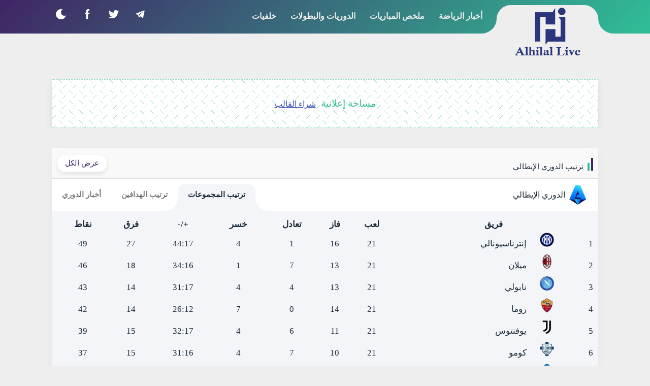

--- FILE ---
content_type: text/html; charset=UTF-8
request_url: https://www.alhilal.live/p/rankings.html?view=italian-league
body_size: 42728
content:
<!DOCTYPE html>
<html dir='rtl' lang='ar' xmlns='http://www.w3.org/1999/xhtml' xmlns:b='http://www.google.com/2005/gml/b' xmlns:data='http://www.google.com/2005/gml/data' xmlns:expr='http://www.google.com/2005/gml/expr'>
<head>
<script async='async' crossorigin='anonymous' src='https://pagead2.googlesyndication.com/pagead/js/adsbygoogle.js?client=ca-pub-2635450381162386'></script>
<meta content='84dc63600e34abc3' name='yandex-verification'/>
<!-- Default Meta -->
<meta content='text/html; charset=UTF-8' http-equiv='Content-Type'/>
<meta content='width=device-width, initial-scale=1.0, shrink-to-fit=no' name='viewport'/>
<link href='https://www.alhilal.live/p/rankings.html' rel='canonical'/>
<meta content='تصفيات الدوريات والبطولات, ترتيب المجموعات وترتيب الهدافين وأخبار الدوري' name='description'/>
<link href='https://www.alhilal.live/favicon.ico' rel='icon' type='image/x-icon'/>
<meta content='IE=edge' http-equiv='X-UA-Compatible'/>
<meta content='blogger' name='generator'/>
<meta content='' name='theme-color'/>
<meta content='' name='msapplication-navbutton-color'/>
<meta content='666002762291290509' name='BlogId'/>
<link href='https://blogger.googleusercontent.com/img/b/R29vZ2xl/AVvXsEgSqwpDcLgjPSfMyNYh-BvkPEldrqjM3Lbqwp6LGZQW6c3GIhXbURYBuSZnoS4XVXLeFM8oo8sa4PJWeHpKYYh_9um9He_T9PqamikwwqKVfBzxXWkC2LsHMVQdbgdQ5QsQrRFQv8GOl5F4nBLjj6DQNuIEEefNmDYaA3_zIzakTtaHa3ToB79HW3QC/s64/saudi-league.webp' rel='image_src'/>
<!--[if IE]><script type='text/javascript'>(function(){var html5=("abbr,article,aside,audio,canvas,datalist,details,"+"figure,footer,header,hgroup,mark,menu,meter,nav,output,"+"progress,section,time,video").split(',');for(var i=0;i<html5.length;i++){document.createElement(html5[i])}try{document.execCommand('BackgroundImageCache',false,true)}catch(e){}})()</script><![endif]-->
<!-- DNS Prefetech -->
<link href='https://www.alhilal.live/p/rankings.html' rel='dns-prefetch'/><link href='https://blogger.googleusercontent.com/img/b/R29vZ2xl/AVvXsEgSqwpDcLgjPSfMyNYh-BvkPEldrqjM3Lbqwp6LGZQW6c3GIhXbURYBuSZnoS4XVXLeFM8oo8sa4PJWeHpKYYh_9um9He_T9PqamikwwqKVfBzxXWkC2LsHMVQdbgdQ5QsQrRFQv8GOl5F4nBLjj6DQNuIEEefNmDYaA3_zIzakTtaHa3ToB79HW3QC/s64/saudi-league.webp' rel='dns-prefetch'/><link href='https://www.blogger.com' rel='dns-prefetch'/><link href='https://fonts.gstatic.com' rel='dns-prefetch'/><link href='https://fonts.googleapis.com' rel='dns-prefetch'/><link href='https://1.bp.blogspot.com' rel='dns-prefetch'/><link href='https://2.bp.blogspot.com' rel='dns-prefetch'/><link href='https://3.bp.blogspot.com' rel='dns-prefetch'/><link href='https://4.bp.blogspot.com' rel='dns-prefetch'/><link href='https://resources.blogblog.com' rel='dns-prefetch'/><link href='https://pagead2.googlesyndication.com' rel='dns-prefetch'/><link href='https://accounts.google.com' rel='dns-prefetch'/><link href='https://resources.blogblog.com' rel='dns-prefetch'/><link href='https://www.google.com' rel='dns-prefetch'/><link href='https://connect.facebook.net' rel='dns-prefetch'/><link href='https://www.facebook.com' rel='dns-prefetch'/><link href='https://blogger.googleusercontent.com' rel='dns-prefetch'/><link href='https://www.youtube.com' rel='dns-prefetch'/><link href='https://instagram.com/' rel='dns-prefetch'/><link href='https://t.me' rel='dns-prefetch'/><link href='https://cdnjs.cloudflare.com' rel='dns-prefetch'/><link href='//www.google-analytics.com' rel='dns-prefetch'/><link href='https://lh1.googleusercontent.com' rel='dns-prefetch'/><link href='https://lh2.googleusercontent.com' rel='dns-prefetch'/><link href='https://lh3.googleusercontent.com' rel='dns-prefetch'/><link href='https://lh4.googleusercontent.com' rel='dns-prefetch'/><link href='https://draft.blogger.com' rel='dns-prefetch'/><link href='https://www.googletagmanager.com' rel='dns-prefetch'/><link href='https://googleads.g.doubleclick.net' rel='dns-prefetch'/><link href='https://stats.g.doubleclick.net' rel='dns-prefetch'/>
<link href='https://www.blogger.com' rel='preconnect'/><link href='https://www.googletagmanager.com' rel='preconnect'/><link href='https://googleads.g.doubleclick.net' rel='preconnect'/><link href='https://stats.g.doubleclick.net' rel='preconnect'/>
<link href='https://cdn.statically.io' rel='preconnect'/>
<link href='https://code.jquery.com' rel='preconnect'/>
<link href='https://www.googletagmanager.com/gtag/js' rel='dns-prefetch'/>
<link href='https://www.googletagmanager.com/gtag/js' rel='preconnect'/>
<!-- Title -->
<title>تصفيات الدوريات و البطولات rankings</title>
<!-- Open Graph -->
<meta content='ar_AR' property='og:locale'/>
<meta content='https://www.alhilal.live/p/rankings.html' property='og:url'/>
<meta content='تصفيات الدوريات و البطولات rankings' property='og:title'/>
<meta content='الهلال مباشر' property='og:site_name'/>
<meta content='تصفيات الدوريات والبطولات, ترتيب المجموعات وترتيب الهدافين وأخبار الدوري' property='og:description'/>
<meta content='تصفيات الدوريات و البطولات rankings' property='og:image:alt'/>
<meta content='article' property='og:type'/>
<meta content='https://blogger.googleusercontent.com/img/b/R29vZ2xl/AVvXsEgSqwpDcLgjPSfMyNYh-BvkPEldrqjM3Lbqwp6LGZQW6c3GIhXbURYBuSZnoS4XVXLeFM8oo8sa4PJWeHpKYYh_9um9He_T9PqamikwwqKVfBzxXWkC2LsHMVQdbgdQ5QsQrRFQv8GOl5F4nBLjj6DQNuIEEefNmDYaA3_zIzakTtaHa3ToB79HW3QC/w1200-h630-p-k-no-nu/saudi-league.webp' property='og:image'/>
<!-- Twitter Card -->
<meta content='summary_large_image' name='twitter:card'/>
<meta content='https://www.alhilal.live/' name='twitter:domain'/>
<meta content='تصفيات الدوريات والبطولات, ترتيب المجموعات وترتيب الهدافين وأخبار الدوري' name='twitter:description'/>
<meta content='تصفيات الدوريات و البطولات rankings' name='twitter:title'/>
<meta content='https://blogger.googleusercontent.com/img/b/R29vZ2xl/AVvXsEgSqwpDcLgjPSfMyNYh-BvkPEldrqjM3Lbqwp6LGZQW6c3GIhXbURYBuSZnoS4XVXLeFM8oo8sa4PJWeHpKYYh_9um9He_T9PqamikwwqKVfBzxXWkC2LsHMVQdbgdQ5QsQrRFQv8GOl5F4nBLjj6DQNuIEEefNmDYaA3_zIzakTtaHa3ToB79HW3QC/w1200-h630-p-k-no-nu/saudi-league.webp' name='twitter:image'/>
<!-- Feed Links -->
<link rel="alternate" type="application/atom+xml" title="الهلال مباشر - Atom" href="https://www.alhilal.live/feeds/posts/default" />
<link rel="alternate" type="application/rss+xml" title="الهلال مباشر - RSS" href="https://www.alhilal.live/feeds/posts/default?alt=rss" />
<link rel="service.post" type="application/atom+xml" title="الهلال مباشر - Atom" href="https://www.blogger.com/feeds/666002762291290509/posts/default" />
<!-- Required -->
<meta content='748758630469868' property='fb:app_id'/>
<meta content='781032840692909' property='fb:admins'/>
<meta content='SEOPlayers-3.3.2-auto.pro' name='template'/>
<meta content='' property='article:publisher'/>
<meta content='' property='article:author'/>
<!-- Template Skin -->
<style id='page-skin-1' type='text/css'><!--
/* === SEOPlayers Template ====
-> Homepage: https://www.barmgely.com
-> URL Template: https://www.seoplayers.com
-> Version : 3.3.2 auto.pro
-> Updated : 2023/06/09
*//*=================
>Variables
===================*/
:root{ --main-color:#402565; --help-color:#30be96; --background-primary: #eeeeee; --color-text-primary: #1c2a38; --background-color:#f9f9f9; --main-color-dark:#111827; --help-color-dark:#263545; --background-primary-dark:#1f2937; --link-color-white:#402565; --link-color-white-focus:#1c2a38; --link-color:#eeeeee; --text-color:#000000; --right-color-line:#38a9ff; --left-color-line:#9fe900; --color-text-secondary: #8a8f98; --color-text-alert: #d72641; --color-text-icon: #dbdade; --color-bg-primary: #fff; --color-bg-secondary: #f3f5f9; --color-bg-alert: #fdeaec; --color-theme-primary: #623ce6;
} 
--></style>
<style> /*<![CDATA[*/ /* start header, base and default values */ .layout-header { position: relative;
}
body { overflow-x: hidden;
} *{margin:0;padding:0;outline:none;list-style:none;-webkit-box-sizing:border-box;-moz-box-sizing:border-box;-o-box-sizing:border-box;box-sizing:border-box}body{font-family:Neo Sans Arabic,Segoe UI;line-height:33px;background:var(--background-primary);color:var(--color-text-primary);font-size:16px}a{color:var(--link-color-white);text-decoration:none}img{font-size:0}img[data-src]{position:relative}img[data-src]::after{content:"";position:absolute;width:100%;height:100%;left:0;top:0;display:block}strong{font-weight:500}a:focus,a:hover{color:var(--link-color-white-focus);transition:.5s ease}.container{max-width:1100px;margin:auto;padding:0 12px}@keyframes SEOPlayersLoding{0%{background-position:-468px 0}100%{background-position:468px 0}}.menu-section{position: relative;margin-bottom:90px;background:var(--main-color);padding-top:10px;background-image:linear-gradient(135deg,var(--main-color),var(--help-color))}.menu-section>div{display:flex}.navbar-brand{background:var(--background-primary);width:200px;border-radius:28px;position:relative}.navbar-brand .left{position:absolute;width:79px;height:30px;bottom:0;left:-35px;overflow:hidden}.navbar-brand .left:before,.navbar-brand .right:before{content:"";position:absolute;bottom:0;left:-45px;width:80px;height:80px;border-radius:37%;box-shadow:32px 19px 0 0 var(--background-primary)}.navbar-brand .right{position:absolute;width:79px;height:30px;bottom:0;right:-35px;overflow:hidden}.navbar-brand .right:before{left:auto;right:-45px;box-shadow:-32px 19px 0 0 var(--background-primary)}.navbar-brand .widget{padding:10px;padding-bottom:0;padding-top:5px;height:56px}.navbar-brand img{width:auto;max-width:100%;height:100px;margin:auto}.navbar-brand span{display:block;text-align:center;font-size:26px;color:var(--help-color);margin-bottom:10px}.navbar-brand span:last-child{font-size:17px;background:var(--help-color);border-radius:3px;color:#fff;height:25px;overflow:hidden;line-height:22px;padding:0 4px;margin:0}.nav-menu{width:-webkit-calc(100% - 200px);width:-moz-calc(100% - 200px);width:calc(100% - 200px)}#btn-menu{position:absolute;visibility:hidden}.menu-label.clo{display:none}.menu-label.clo .icon{width:1.3em;color:var(--help-color)}.nav-link-list{padding-right:20px}.nav-menu .nav li{float:right}.nav-menu .nav .nav-link-list a{color:var(--link-color);font-weight:bold;padding:0 8px;height:45px;display:-webkit-box;display:-ms-flexbox;display:flex;-webkit-box-pack:center;-ms-flex-pack:center;justify-content:center;-webkit-box-align:center;-ms-flex-align:center;align-items:center;white-space:nowrap;border-bottom:2px solid transparent;align-content:center}.nav-social{float:left;margin:6px 0}.menu-section h1,.menu-section h2{display:none}.menu-section h1,.menu-section h2{display:none}.nav-menu .nav ul:not(.nav-link-list){margin:0;padding:0;float:left}.nav-menu .nav .nav-social a,.dark-btn{height:35px;width:35px;padding:0;display:grid;margin-right:5px;border-radius:3px;float:left;cursor:pointer}.dark-btn.mo{display:none}.nav-menu .nav .nav-social a .icon,.icon.dark-btni{fill: #fff;width:20px;height:20px;display:block;font-size: 0;margin:8px auto;background-size:100% 100%}.nav-menu .nav a{margin:0;margin-left:12px}.nav-menu .linkm li.siteta a{margin:0}.nav-menu .linkm li.sites{float:right}.nav-menu .linkm li.dark-btn{display:none}div#aps1{margin-bottom:30px; overflow: hidden;
}div#aps3,.ad-inside{margin:30px 0; overflow: hidden;
}div#post-aps{display:none} .nav-menu .nav ul:not(.nav-link-list) li.dark-btn{ display: grid; float: left; }
.hidden{ display: none;
} /*]]>*/
</style>
<style>
/*<![CDATA[*/ .main-wrapper{box-shadow:0 6px 18px 0 rgba(9,32,76,.035);background:#fff;border-radius:3px;margin-top:40px}.box-title{ display: flex; justify-content: space-between; align-items: center; padding:12px;overflow:hidden;border-bottom:1px solid #ddd;position:relative;border-radius:3px 3px 0 0;background:var(--background-color)}.box-title h1,.box-title h2,.box-title h3{font-size:15px;float:right;padding:0 10px}.box-title h3,.box-title h2,.box-title h1{position:relative;padding-right:19px;line-height:1;padding-top:13px}.box-title h3:after,.box-title h2:after,.box-title h1:after{position:absolute;content:"";right:0;height:25px;width:4px;background:var(--main-color);bottom:0}.box-title h3:before,.box-title h2:before,.box-title h1:before{position:absolute;content:"";bottom:0;right:7px;height:15px;width:4px;background:var(--help-color)}.nav-tabs{float:left}.main-wrapper .box-title a,.loadMorePosts a,div#loader_seo span{ white-space: nowrap;
padding:0 15px;opacity:1;font-size:15px;float:right;color:var(--main-color);border-radius:500px;box-shadow:0 5px 10px rgb(0 0 0 / 8%);background-color:#fff;border:1px solid var(--background-color)}.grid-post{padding:15px 15px 0;padding-bottom:0;overflow:hidden;padding-top:20px}.grid-posts{margin:0 -6px}body.index .blog-posts-hostry{float:right;width:25%}.blog-post.hentry.index-post{margin:0 6px 35px 6px;overflow:hidden;position:relative}.blog-post.hentry.index-post .post-info{position:relative;padding-top:0;overflow:hidden}.blog-post.hentry.index-post .post-info .entry-tag{ background-image: linear-gradient(135deg,var(--main-color),var(--help-color)); -webkit-background-clip: text; -moz-background-clip: text; -ms-background-clip: text; -o-background-clip: text; background-clip: text; -webkit-text-fill-color: transparent; -moz-text-fill-color: transparent; -ms-text-fill-color: transparent; -o-text-fill-color: transparent; text-fill-color: transparent; font-size:13px;font-style:italic;color:var(--help-color)}.blog-post.hentry.index-post .post-info:before{content:"";width:90%;height:.25rem;background-image:linear-gradient(135deg,var(--main-color),var(--help-color));position:absolute;top:0;left:0;right:0;margin:0 auto;transition:.4s}.blog-post.hentry.item-post{background:#fff;overflow:hidden;border-radius:3px;padding:0 12px 12px}.post-image-wrap img{height:160px;width:100%;display:grid;position:relative;transition:opacity .4s ease-in-out,transform .4s;-webkit-backface-visibility:hidden;backface-visibility:hidden;background:var(--background-color)}.blog-post.hentry.index-post .post-image-wrap a{overflow:hidden;display:block;position:relative}.blog-posts-hostry.Video .blog-post.hentry.index-post .post-image-wrap a:before,.gh-icon.play::before{content:"";background-image:url("data:image/svg+xml,%3Csvg xmlns='http://www.w3.org/2000/svg' viewBox='0 0 35 40' style=' fill:%23fff;%0A'%3E%3Cpath d='M0 3.29C0 .743 2.805-.835 5.017.468l28.361 16.71c2.163 1.273 2.163 4.373 0 5.645L5.018 39.533C2.804 40.836 0 39.257 0 36.709V3.291z'%3E%3C/path%3E%3C/svg%3E");max-height:6rem;min-height:4rem;background-repeat:no-repeat;background-position:center;background-size:contain;left:50%;max-width:6rem;min-width:4rem;opacity:.8;position:absolute;top:50%;transform:translate(-50%,-50%);width:12%;z-index:2}.blog-posts-hostry.Video .blog-post.hentry.index-post .post-image-wrap a:after{content:"";display:block;position:absolute;background:#04040445;width:100%;height:100%;left:0;top:0}.blog-post.hentry.index-post:hover .post-image-wrap img{transform:scale(1.1)}.blog-post.hentry.index-post:hover .post-info:before{width:100%}.post-info{padding:10px}.post-info h3{margin:0;line-height:1.5;font-size:15px;height:43px;overflow:hidden;font-weight:500}.post-info h3{display:block;display:-webkit-box;height:2.6em;line-height:1.3em;-webkit-line-clamp:2;-webkit-box-orient:vertical;text-overflow:ellipsis;margin-top:10px}.blog-post.hentry.index-post .post-info .entry-tag ~ h3{margin-top: 4px; height: 3.6em; line-height: 1.6em;}#blog-pager{margin:auto;display:table}#blog-pager a{font-size:15px;float:right;padding:0 10px;margin:0 0 12px 12px;background:var(--background-color);border-radius:3px}div#blog-pager{display:none}.loadMore{overflow:hidden;text-align:center;padding:20px 0;padding-bottom:30px}.loadMorePosts a,div#loader_seo{float:none;display:inline-block}div#loader_seo{display:none;color:var(--main-color)}div#loader_seo span{display:inline-block;float:none}.noMorePosts{display:none;color: #e91e63}.Ajax{display:flex;padding:0 0 20px 10px}.Ajax.Label-live{flex-wrap:wrap;justify-content:center;align-items:center;align-content:center}.Ajax.Label-live .col{width:calc((33.333333% - 10px));margin-bottom:10px}.Ajax .col{height:200px;background:#f9f9f9;position:relative;width:calc((100% - 10px) / 3);margin-right:10px;overflow:hidden;border-radius:5px} .Ajax .col .min-icon{ position: absolute; top: 10px; bottom: auto; right: auto; left: 10px; width: 42px; height: 28px; background-color: rgba(0, 0, 0, 0.5); display: flex; justify-content: center; z-index: 5; box-shadow: 0 1px 3px 0 rgb(0 0 0 / 10%); transition: background 0.17s ease; opacity: 0.9; border-radius: 5px; align-items: center; align-content: center;} .Ajax .col .min-icon .icon{ display: flex; text-align: center; width: 26px; height: 18px;} .Ajax .col:hover .min-icon{background:#f50000;opacity:1}.Ajax .col .post-thumb{display:block;border-radius:5px;overflow:hidden;position:relative;height:200px}.Ajax .col .post-image-wrap{position:absolute;bottom:0;right:0;z-index:1;padding:10px;display:block;width:100%}.Ajax .col .post-image-link{display:block}.Ajax .col .post-image-link:before{content:"";position:absolute;z-index:1;left:0;right:0;bottom:0;height:80%;transition:opacity .2s;background-image:linear-gradient(to bottom,transparent,rgb(0 0 0 / 100%))}.Ajax .col .post-image-wrap .post-title{display:block;text-overflow:ellipsis;white-space:nowrap;width:100%;box-sizing:border-box;color:#fff;font-size:18px}.Ajax .col .post-image-wrap .post-title a{color:#fff;text-shadow: 0 0 2px black;}.Ajax .col .post-meta{color:#e4e4e4;font-size:12px;line-height:1;padding-bottom:5px}.panel-tabs{margin-top:40px;box-shadow:0 5px 15px rgb(0 0 0 / 8%);background:#fff;position:relative;border-radius:3px}.panel-text{padding:20px;text-align:justify;overflow:hidden;max-height:222px;position:relative;font-weight:400;font-size:13px}.blog-post.hentry.item-post{background:#fff;overflow:hidden;border-radius:3px;padding:0 12px 12px}.post-header-line{background:var(--background-color);margin:0 -12px 12px}.posts-title{padding:20px}.post-title{line-height:1.5;overflow:hidden;font-size:1.4em}.main-post-meta{padding:10px 12px;font-size:14px;font-weight:400;background:#fff;padding-top:0}.posts-info{position:relative;overflow:hidden;width:100%}.post-thumb{width:100%}#item-post-wrap{font-size:17px;font-weight:400}.post-share,.post-tags{overflow:hidden;border-radius:3px;padding:12px;margin-top:15px}.share-links{text-align:center}.share-links li{float:right;width:25%}.share-links li a{font-size:15px;background:var(--help-color);padding:3px 10px;display:block;color:#fff;margin-right:10px;border-radius:4px;box-shadow:0 5px 10px rgb(0 0 0 / 15%)}.share-links .facebook{background:#3b5998;margin:0}.share-links .twitter{background:#55acee}.share-links .whatsapp{background:#5eaf2e}.share-links .telegram{background:#3ca2d9}.whatsapp.whatsapp-mobile{display:none}.blog-post.hentry.item-post .panel-heading{border:0;background-color:#fff}.post-tags li{float:right;display:block}.post-tags li a{margin:0 0 12px 12px;background:#fff;height:30px;display:block;line-height:30px;color:var(--main-color);border-radius:500px;box-shadow:0 5px 10px rgb(0 0 0 / 8%);background-color:#fff;border:1px solid var(--background-primary);padding:0 17px;font-size:.875rem}footer{position:relative;background:#fff;padding:0;overflow:hidden;margin-top:40px;padding-top:30px;box-shadow:0 5px 10px rgb(0 0 0 / 5%);border-top:1px solid #f1f1f1}footer>.container{display:flex;padding:15px 0;flex-wrap:wrap}.footer-col{width:33.333333%;padding:0 12px;box-sizing:border-box}footer .widget-content{padding:20px 10px;padding-bottom:30px}footer .cloud-label-widget-content{display:flex;justify-content:flex-start;flex-wrap:wrap;padding-bottom:0}span.label-size{flex-grow:1}.cloud-label-widget-content .label-name{transition:all .3s;display:flex;justify-content:center;align-items:center;font-family:"Segoe UI"!important;margin:0 0 10px 10px;color:var(--color-text-primary);border-radius:500px;box-shadow:0 5px 10px rgb(0 0 0 / 8%);background-color:#fff;border:1px solid var(--background-color);padding:0 17px;font-size:.875rem}span.label-count{margin-right:10px;background:var(--background-primary);font-size:13px;padding:0 5px;min-width:20px;height:18px;line-height:18px;text-align:center;border-radius:50%}footer .search-input input{display:block;width:100%;border:1px solid var(--background-color);outline:none;padding:13px 20px;border-radius:30px;box-shadow:0 10px 20px 0 rgb(30 30 30 / 7%);font-weight:700;color:var(--color-text-primary)}footer input.search-action{display:none}footer .post-info h3{margin-top:10px}.footer-col li{list-style:disc;padding-right:5px;margin-right:36px;color:var(--main-color)}.footer-col li a{display:block;white-space:nowrap;overflow:hidden;text-overflow:ellipsis;color:var(--main-color);font-size:13px}.footer-col li a:hover{color:#000;text-decoration:underline}.footer-col li a .label-count{float:left}footer .footer-col .Image ~ .Image .fo-title{display:none}footer .footer-col .Image .widget-content{margin:0;padding:5px 10px;padding-top:20px}footer .footer-col .Image ~ .Image .widget-content{padding-top:10px}footer .footer-col .Image ~:nth-last-child(2) .widget-content{padding:20px 10px;margin-bottom:30px;padding-bottom:30px;padding-top:10px}footer .footer-col .Image:last-child{margin-top:-50px}footer .footer-col .Image .widget-content .club-list{display:flex;align-items:center;background:#fff;color:var(--color-text-primary);box-shadow:0 5px 15px rgb(0 0 0 / 8%);border:1px solid var(--background-color);border-radius:500px;overflow:hidden;justify-content:space-between}footer .footer-col .Image .club-list img{border-radius:50%;display:block;background:var(--background-color);margin-left:10px;width:64px;height:64px}footer .footer-col .Image .club-list .icon{font-weight:bolder;font-size:41px;font-family:monospace;padding:10px;position:relative;top:-4px;padding-left:20px}footer .footer-col .fo-title h3:before{content:"";display:inline-block;position:relative;top:0;vertical-align:middle;height:1em;margin-left:10px;border-right:5px solid var(--help-color)}.sub-footer-wrapper{overflow:hidden;padding:15px 0;background:var(--background-color)}.sub-footer-wrapper .menu-footer .LinkList{display:flex;align-items:center;justify-content:space-between;flex-wrap:wrap;align-content:center;text-align: center;}.sub-footer-wrapper .weba{float:left}.sub-footer-wrapper .weba a{margin:0}.sub-footer-wrapper li{float:right} .sub-footer-wrapper .footer_creared{vertical-align: middle; display: flex; align-items: center; flex-wrap: wrap; justify-content: center} .sub-footer-wrapper .footer_creared a{display:inline;margin-right:0;padding:0;color:var(--main-color)} .sub-footer-wrapper .footer_creared a{ min-height:48px;min-width:48px;line-height:48px;margin-right:5px }.sub-footer-wrapper .footer_creared a:first-child{ margin-right:0px; } .sub-footer-wrapper a{margin-right:10px;font-size:13px;padding:0 7px;display:block}body.error_page .errorWrap{text-align:center;padding:30px}body.error_page.darkclass .errorWrap{background:var(--help-color-dark)}body.error_page .errorWrap>h3{font-size:10em;line-height:initial}body.error_page .errorWrap a.homepage{text-decoration:revert;font-weight:bold;margin-top:20px;display:block;color:var(--help-color)}body.static_page .main-wrapper{overflow:hidden;padding:10px;padding-top:0}.layout-advanced-search{display:none}div#game-result{display:none}.queryEmpty{padding:12px 12px 0;text-align:center}.main-wrapper p{margin:12px 12px 0}.blog-post.hentry.item-post #HTML21,.blog-post.hentry.item-post #HTML22,.blog-post.hentry.item-post #HTML23{display:block}@media screen and (max-width:1000px){.navbar-brand{width:initial}.menu-label.clo{display:block;margin:0 0 15px;cursor:pointer}.nav-menu .nav .nav-link-list li{list-style:circle;float:none;margin-bottom:10px;font-size:14px}.nav-menu .nav .nav-social a .icon,.nav-social .icon.dark-btni{filter:invert(.7)}.nav-menu .nav .nav-link-list li:hover{list-style:disc}.nav-menu .nav .nav-link-list a,.menulabc{display:block;height:initial;margin:0;color:#222}div#HTML1>.box-title>h2.boxs-title{display:none}.nav-social{float:none}.nav-link-list{padding:0;padding-right:30px;margin-top:30px}.menu-label.clo .icon-menu{position:absolute;left:25px;top:20px}.menu-label.op{cursor:pointer;border-radius:3px;height:40px;width:37px;position:absolute;right:12px;top:25px}.menu-label.op .icon-menu{display:block}.dark-btn.mo{display:block;position:absolute;left:12px;top:18px}.menu-label.clo .line.line-1{-webkit-transform:rotate(45deg);transform:rotate(45deg);position:absolute;top:10px;left:0}.menu-label.clo .line.line-2{-webkit-transform:rotate(-45deg);transform:rotate(-45deg);position:absolute;top:10px;left:0}.icon-menu .line{display:block;width:22px;height:3px;background:#fff;border-radius:1px;margin:auto;margin-bottom:5px}.nav-menu .linkm{float:none;z-index:99;height:100vh;width:250px;position:fixed;top:0;right:-300px;margin:auto;background:#fff;transition:all .7s ease 0s;padding:15px;overflow-x:hidden;box-shadow:0 1px 6px rgba(32,33,36,.4)}#btn-menu:checked ~ .overflow-ul .linkm{right:0}#btn-menu:checked ~ .overflow-ul{position:fixed;top:0;left:0;right:0;bottom:0;background-color:rgba(0,0,0,.58);z-index:999999999;-webkit-box-shadow:0 1px 15px 5px rgb(32 33 36 / 10%);box-shadow:0 1px 15px 5px rgb(32 33 36 / 10%)}.nav-menu{width:auto;float:none}.menu-section>div{justify-content:center}}@media screen and (max-width:500px){.menu-section .container{padding:0 12px}.img-responsive{height:55px;width:160px}.panel-default .box-title{padding:12px 12px 0}.panel-default .box-title h2{display:none}.team-name{margin:7px auto;margin-top:0}.team-logo{width:100%}.whatsapp.whatsapp-mobile{display:block}.whatsapp.whatsapp-desktop{display:none}}@media screen and (max-width:900px){.Ajax.Label-live .col{width:calc((50% - 10px));margin-right:10px}.footer-col{width:50%}.sub-footer-wrapper .menu-footer .LinkList{flex-direction:column}}@media screen and (max-width:480px){ .wiget-playrs .contenr-playrs #iframe-playr { height: 300px;
} .Ajax.Label-live .col{width:calc((100% - 10px))}.footer-col{width:100%}}@media screen and (max-width:931px){body.index .blog-posts-hostry{width:33.333333%}}@media screen and (max-width:659px){.footer-col{width:100%}footer .post-image-wrap img{height:225px}}@media screen and (max-width:626px){.blog-posts-hostry.Video .blog-post.hentry.index-post .post-image-wrap a:before{max-height:4rem;min-height:3rem;max-width:4rem;min-width:3rem}body.index .blog-posts-hostry{width:50%}.navbar-mainbg .boxs-title{display:none}#navbarSupportedContent{width:100%;padding-right:10px}#navbarSupportedContent ul{display:flex;justify-content:center} #navbarSupportedContent li{float:none}.seo-live .match-footer{display:none}.seo-live .column{padding:18px 10px;padding-top:25px}.seo-live .column:nth-child(2){padding:0}.seo-live .team-name{font-size:15px}.Ajax{flex-wrap:wrap;padding-left:0;padding-bottom:10px}.Ajax .col{width:100%;margin-bottom:10px;margin-right:0}.main-header-table{font-size:small}}@media screen and (max-width:496px){body.index .blog-posts-hostry{width:50%}}@media screen and (max-width:496px){#navbarSupportedContent>ul>li>a{padding:15px 10px}#navbarSupportedContent>ul>li.active>a { padding: 15px 17px;
}#navbarSupportedContent ul{justify-content:space-between}}@media screen and (max-width:435px){.blog-posts-hostry.Video .blog-post.hentry.index-post .post-image-wrap a:before{max-height:3rem;min-height:2rem;max-width:3rem;min-width:2rem}.post-image-wrap img{height:108px}footer .post-image-wrap img{height:160px}.post-info h3{font-size:14px;position: relative; top: -5px;}.blog-post.hentry.index-post .post-info .entry-tag{margin-top: 15px; margin-bottom: 12px; display: block; line-height: 1.8; font-size: 12px; position: relative; top: -7px;}.seo-live .team-name{font-size:14px}}@media screen and (max-width:416px){#navbarSupportedContent>ul>li>a{padding:15px 5px;font-size:14px}.seo-live .match-content{justify-content:space-around}.seo-live .column{width:auto}.seo-live .team-name{font-size:12px}} /*]]>*/ </style>
<style> /*<![CDATA[*/
#item-post-wrap h1,#item-post-wrap h2{font-size:1.7em;margin-block-start:.83em;margin-block-end:.83em;font-weight:bold}#item-post-wrap h2{font-size:1.5em}#item-post-wrap h3{font-size:1.3em;margin-block-start:1em;margin-block-end:1em}#item-post-wrap h4{margin-block-start:1.33em;margin-block-end:1.33em;font-size:17px;font-weight:bold}#item-post-wrap p{margin-block-start:1em;margin-block-end:1em}#item-post-wrap a{color:#0000e3;text-decoration:underline}#item-post-wrap ul,#item-post-wrap ol{list-style-type:disc;margin-block-start:1em;margin-block-end:1em;margin-inline-start:0;margin-inline-end:0;padding-inline-start:40px}#item-post-wrap ul li{display:list-item;list-style-type:disc}#item-post-wrap ul ul li{list-style-type:circle}#item-post-wrap ol{list-style-type:decimal}#item-post-wrap ol li{list-style-type:decimal}#item-post-wrap iframe{display:block;margin-top:12px;border-radius:3px;width:100%}#item-post-wrap blockquote{background:var(--background-color);display:block;box-shadow:0 5px 15px rgb(0 0 0 / 8%);text-align:center;padding:10px;border-radius:3px;font-weight:bold;border-right:5px solid var(--help-color);margin:10px;font-style:italic;padding-right:20px}#item-post-wrap blockquote:empty{visibility:hidden}#item-post-wrap blockquote blockquote{box-shadow:none;border-right:none;margin:0;padding:0}#item-post-wrap blockquote a{margin:0 15px;color:var(--help-color)}#item-post-wrap img,figure{border-radius:3px;margin:auto;display:table;margin-bottom:15px;max-width:100%}#table-date{background:var(--background-color);box-shadow:0 0 2px 0 rgb(48 48 48 / 10%),0 4px 4px 0 rgb(48 48 48 / 10%);border-radius:3px;margin:20px 5px}#table-date table,#item-post-wrap table{width:100%;border-collapse:collapse}#table-date caption{text-align:right}#table-date caption strong{display:inline-block;padding:7px 30px;border-radius:30px;box-shadow:0 10px 20px 0 rgb(30 30 30 / 7%);font-weight:700;color:var(--color-text-primary);background:#FFF;margin:20px;text-align:center}#table-date tr{border-bottom:2px solid #fff}#table-date tr:last-child{border-bottom-color:#aaa0}#table-date tr th{padding:5px}#table-date tr td{border-right:2px solid #ffffff;padding:5px}.wiget-playrs{border-radius:4px;background:#ffffff;margin-bottom:20px;box-shadow:0 0 2px 0 rgb(48 48 48 / 10%),0 4px 4px 0 rgb(48 48 48 / 10%)}.wiget-playrs #list-playrs{padding:0;overflow:hidden;padding-right:5px;position:relative;background:var(--background-color);margin:0}.wiget-playrs #list-playrs::before{content:"";position:absolute;bottom:0;right:0;left:0;border-bottom:3px solid #ddd}.wiget-playrs #list-playrs li{float:right;padding:0;margin:0;border-bottom:1px solid #007bff00;position:relative;list-style:none}.wiget-playrs #list-playrs li a{padding:15px 10px;display:block;color:initial;text-decoration:none;transition:all .3s;opacity:.6}.wiget-playrs #list-playrs li.active a,.wiget-playrs #list-playrs li a:hover{opacity:1}.wiget-playrs li.active::after{transition:all 1s;position:absolute;content:"";width:0;right:0;bottom:-1px;height:3px;background:var(--main-color);background-image:linear-gradient(135deg,var(--main-color),var(--help-color));left:0;right:auto;animation:loding-bt 1s linear infinite}.wiget-playrs li.load::after{width:100%;animation-iteration-count:1}@keyframes loding-bt{0%{width:0}50%{width:100%}100%{width:0;right:0}}.wiget-playrs .contenr-playrs{overflow:hidden}.wiget-playrs .contenr-playrs #iframe-playr{margin:0;border-radius:0}
tbody td.pld,td.won,td.draw,td.lost,td.goal-plus-minus,td.diff,td.pts { text-align: center; } /*]]>*/ </style>
<style> /*<![CDATA[*/ body.darkclass{background:var(--main-color-dark);color:#fff}.darkclass a{color:#fff!important}.darkclass a:hover{color:var(--help-color)!important}.darkclass .menu-section:before{background:rgb(41 41 41 / 78%)}.darkclass .navbar-brand,.darkclass .nav-menu #btn-menu:checked ~ .linkm .nav-link-list a,.darkclass .menulabc,.darkclass .sub-footer-wrapper a,.darkclass .sub-footer-wrapper,.darkclass table thead tr,.darkclass .sub-footer-wrapper a,.darkclass .sub-footer-wrapper{background-color:var(--main-color-dark)}.darkclass .menu-label .icon-menu .line{background:#fff}.darkclass .menu-section,.darkclass .panel-default,.index.darkclass .main-wrapper,.darkclass .panel-tabs,.darkclass footer,.darkclass .blog-post.hentry.item-post,.darkclass .links,.darkclass .nav-tabs li a,.darkclass .nav-menu .linkm,.darkclass .main-wrapper,.darkclass .match-time .end,.darkclass .main-post-meta,body.darkclass .hori-selector,body.darkclass .hori-selector .right,body.darkclass .hori-selector .left{background:var(--help-color-dark)}body.darkclass #item-post-wrap #table-date{background:var(--main-color-dark)!important}.darkclass #blog-pager a,.darkclass table{background:var(--main-color-dark);border:0}.darkclass #table-date caption strong{background:var(--background-primary-dark)!important;color:#fff}.darkclass #table-date tr{border-color:var(--help-color-dark)}.darkclass #table-date tr td{border-color:var(--help-color-dark)}.darkclass .box-title,.darkclass .post-header-line{background:var(--background-primary-dark);border:0}.darkclass .match-info{border-top:1px solid var(--help-color-dark)}body.darkclass .navbar-brand .left:before{box-shadow:32px 19px 0 0 var(--main-color-dark)}body.darkclass .navbar-brand .right:before{box-shadow:-32px 19px 0 0 var(--main-color-dark)}body.darkclass .main-wrapper .box-title a,body.darkclass .loadMorePosts a,body.darkclass div#loader_seo span{border-color:var(--main-color-dark)}body.darkclass .main-header-table .blue-select{background:var(--help-color-dark);border-color:var(--help-color-dark);color:inherit}body.darkclass .navbar-mainbg,body.darkclass .hori-selector .right:before,body.darkclass .hori-selector .left:before,body.darkclass .main-header-table,body.darkclass .seo-live.match,body.darkclass .ajax-loading-match .back{background:var(--background-primary-dark)}body.darkclass .table-content{background:var(--help-color-dark);border-color:var(--help-color-dark)}body.darkclass footer .search-input input{border-color:var(--background-primary-dark);background:var(--background-primary-dark)}body.darkclass footer .footer-col .Image .widget-content .club-list,body.darkclass .cloud-label-widget-content .label-name{border-color:var(--background-primary-dark);background:var(--background-primary-dark);color:#eee}body.darkclass span.label-count,body.darkclass .post-tags li a{border-color:var(--help-color-dark);background:var(--main-color-dark)}body.darkclass .footer-col li{border-color:var(--help-color-dark);color:var(--main-color-dark)}body.darkclass .game-result-content .match{border-color:var(--help-color-dark);background:var(--help-color-dark)}body.darkclass .game-result-content{border-color:var(--help-color-dark);background:var(--help-color-dark)}body.darkclass .game-result-content .subheader{border-color:var(--help-color-dark);background:var(--help-color-dark)}body.darkclass .progress__digit,body.darkclass .game-timeline-name,body.darkclass .game-result-content .match-date strong,body.darkclass .game-result-content .match-referee strong{color:#eee}body.darkclass .main-wrapper .box-title a,body.darkclass .loadMorePosts a,body.darkclass div#loader_seo span{border-color:var(--main-color-dark);background:var(--main-color-dark)}body.darkclass .layout-advanced-search{border-color:var(--background-primary-dark);background:var(--background-primary-dark);color:#eee}body.darkclass input#feed-q{border-color:var(--main-color-dark);background:var(--main-color-dark);color:#eee}body.darkclass form#post-search button{border-color:var(--main-color-dark);color:#eee}body.darkclass select#feed-order,body.darkclass select#label-sorter{border-color:var(--main-color-dark);background:var(--main-color-dark);color:#eee}body.darkclass .contact-form-widget form{border-color:var(--main-color-dark);background:var(--main-color-dark);color:#eee}body.darkclass .contact-form-widget input,body.darkclass .contact-form-widget textarea{border-color:var(--help-color-dark);background:var(--help-color-dark);color:#eee}body.darkclass .nav-menu .nav .nav-social a .icon,body.darkclass .nav-social .icon.dark-btni{filter:none!important}body.darkclass footer{border-top-color:#aaa0}body.darkclass #item-post-wrap *{background:initial!important}.seo-live-loding,.Ajax .col,.post-image-wrap img,.match-time,img[data-src]::after,.main-header-table .blue-select{animation-duration:1.5s;animation-fill-mode:forwards;animation-iteration-count:infinite;animation-timing-function:linear;animation-name:SEOPlayersLoding;background:#f6f7f8;background:linear-gradient(to right,#eeeeee 8%,#dddddd 18%,#eeeeee 33%);background-size:800px 104px;color:#aaa0!important} body.darkclass .ajax-loading-match #buttonLoad, body.darkclass .loading-main { color: #FFF;
} /*]]>*/
</style>
<style>
#item-post-wrap img{ display: none;} body.static_page #item-post-wrap img{ display: block} </style>
<style>
#item-post-wrap{ -webkit-touch-callout: none; -webkit-user-select: none; -khtml-user-select: none; -ms-user-select: none; -moz-user-select: none; user-select: none;} </style>
<style>
@media screen and (max-width: 626px){ .seo-live .match-footer{ display: block}.seo-live .match-footer .match-info{ font-size: 12px}.seo-live .match-footer .gh-icon::before{ width: 20px; height: 20px; margin-left: 5px}.seo-live .match-footer li.canal.gh-icon{ display: none}} </style>
<style>
body.darkclass .navbar-brand img { filter: brightness(0) invert(1);
} </style>
<link href='https://www.blogger.com/dyn-css/authorization.css?targetBlogID=666002762291290509&amp;zx=cdc93f2a-44d2-4921-9e98-e21a04f586da' media='none' onload='if(media!=&#39;all&#39;)media=&#39;all&#39;' rel='stylesheet'/><noscript><link href='https://www.blogger.com/dyn-css/authorization.css?targetBlogID=666002762291290509&amp;zx=cdc93f2a-44d2-4921-9e98-e21a04f586da' rel='stylesheet'/></noscript>
<meta name='google-adsense-platform-account' content='ca-host-pub-1556223355139109'/>
<meta name='google-adsense-platform-domain' content='blogspot.com'/>

<script async src="https://pagead2.googlesyndication.com/pagead/js/adsbygoogle.js?client=ca-pub-2635450381162386&host=ca-host-pub-1556223355139109" crossorigin="anonymous"></script>

<!-- data-ad-client=ca-pub-2635450381162386 -->

</head>
<body class='static_page'>
<script> var noThumbnail = "https://blogger.googleusercontent.com/img/a/AVvXsEgVEGEcUO77Wrp9OcChX2S7A0oNplCOJHWHHMzSaEPzZJYeCd6xk4PKzoP8v217MSIvUWvHnHSLPo6-2yieaeZRxjRWhKAy0inS0X46X495JMIWn9MWUJZtlfMJ2iseSwZyoZrLmjwdgwWNk4ylKXqV4HlXW8Wjlwbpr-QcRhQM5XB62r3Z-QmlPobZMw=s320-rw"; /*<![CDATA[*/ var body = document.querySelector('body'); (localStorage.getItem('mode')) === 'darkMode' ? body.classList.add('darkclass') : ((localStorage.getItem('mode')) === 'liteModex'?body.classList.remove('darkclass'):null ); var noImage = ''; /*]]>*/</script>
<div class='layout-header'>
<header class='menu-section'>
<div class='container'>
<div class='navbar-brand'>
<div class='left'></div>
<div class='right'></div>
<div class='navbar-brand pc section' id='navbar-brand'><div class='widget Header' data-version='1' id='Header1'>
<div id='header-inner'>
<a href='https://www.alhilal.live/' style='display: block'>
<img alt='الهلال مباشر' height='100px' id='Header1_headerimg' src='https://blogger.googleusercontent.com/img/a/AVvXsEjH4QLBs_S_zxItbvEa_mT1Fe3HYmXlQHVHQiaZRUEKkYDdn1rZVaxgKoqqqzwW0hYUfsqU3cR9QoHn_kpT61gIGThXJKvdZovpE4CKS2p6g06tYHWaOkypYjtMDs37ksGner2EYQj0biUZDOXrtn07gJY5KrMwpO1FjgLXvuyEo2lKtuv3M6uhGF_qQxM=s129' style='display: block' width='129px; '/>
</a>
</div>
</div></div>
</div>
<nav class='nav-menu section' id='nav-menu'>
<input id='btn-menu' type='checkbox'/>
<label class='menu-label op' for='btn-menu'><span class='icon-menu'><span class='line line-1'></span><span class='line line-2'></span><span class='line line-3'></span></span></label>
<div class='overflow-ul'>
<div class='nav linkm'>
<label class='menu-label clo' for='btn-menu'>
<svg aria-hidden='true' class='icon' data-prefix='fas' role='img' viewBox='0 0 448 512' xmlns='http://www.w3.org/2000/svg'><path d='M190.5 66.9l22.2-22.2c9.4-9.4 24.6-9.4 33.9 0L441 239c9.4 9.4 9.4 24.6 0 33.9L246.6 467.3c-9.4 9.4-24.6 9.4-33.9 0l-22.2-22.2c-9.5-9.5-9.3-25 .4-34.3L311.4 296H24c-13.3 0-24-10.7-24-24v-32c0-13.3 10.7-24 24-24h287.4L190.9 101.2c-9.8-9.3-10-24.8-.4-34.3z' fill='currentColor'></path></svg>
</label>
<div class='section' id='menu-top'><div class='widget LinkList' data-version='1' id='LinkList2'>
<ul class='nav-link-list'>
<li>
<a href='/search/label/أخبار الرياضة' itemprop='url' title='أخبار الرياضة'><span itemprop='name'>أخبار الرياضة</span></a>
</li>
<li>
<a href='/search/label/ملخص المباريات' itemprop='url' title='ملخص المباريات'><span itemprop='name'>ملخص المباريات</span></a>
</li>
<li>
<a href='/p/rankings.html' itemprop='url' title='الدوريات والبطولات'><span itemprop='name'>الدوريات والبطولات</span></a>
</li>
<li>
<a href='https://www.alhilal.live/search/label/%D8%AE%D9%84%D9%81%D9%8A%D8%A7%D8%AA' itemprop='url' title='خلفيات'><span itemprop='name'>خلفيات</span></a>
</li>
</ul>
</div></div>
<div class='social-link'>
<div class='nav-bar-social section' id='nav-bar-social'><div class='widget LinkList' data-version='1' id='LinkList3'>
<ul class='nav-social'>
<li class='dark-btn' onclick='darkMode()'>
<svg class='icon dark-btni'><use href='#se-dark-btni'></use></svg>
</li>
<li class='telegram'>
<a aria-label='telegram' href='#' rel='nofollow noopener' target='_blank'>
<svg class='icon '><use href='#se-telegram'></use></svg>
</a>
</li>
<li class='twitter'>
<a aria-label='twitter' href='https://x.com/alhilallive1' rel='nofollow noopener' target='_blank'>
<svg class='icon '><use href='#se-twitter'></use></svg>
</a>
</li>
<li class='facebook'>
<a aria-label='facebook' href='https://www.facebook.com/alhilallive1' rel='nofollow noopener' target='_blank'>
<svg class='icon '><use href='#se-facebook'></use></svg>
</a>
</li>
</ul>
</div></div>
</div>
</div>
</div>
<div class='dark-btn mo' onclick='darkMode()'>
<svg class='icon dark-btni'><use href='#se-dark-btni'></use></svg>
</div>
</nav>
</div>
</header>
<div class='section' id='aps1'><div class='widget HTML' data-version='3' id='HTML3'>
<div class='container'>
<center style="border: 1px dashed rgb(49 182 148 / 50%); box-shadow: 0 5px 15px rgb(0 0 0 / 8%); border-radius: 3px; background: linear-gradient(45deg, transparent 0 23px, rgb(49 182 148 / 50%) 23px 24px, transparent 24px) 0 0/20px 20px, linear-gradient(-45deg, transparent 0 23px, rgb(49 182 148 / 50%) 23px 24px, transparent 24px) 20px 10px/20px 20px; background-color: #ffffff; padding: 30px 15px;"> <h3 style="color: var(--help-color); font-weight: normal;"> مساحة إعلانية <a href="https://seoplayers.com/?demo" itemprop="url" title="شراء القالب"><span itemprop="name" style=" font-size: 16px; color: #3f51b5; text-decoration: underline; padding-right: 5px;
">شراء القالب</span></a>
</h3>
</center>
</div>
</div></div>
</div>
<div class='main-tabls-all'>
</div>
<div class='layout-main'>
<div class='main section' id='main'><div class='widget Blog' data-version='1' id='Blog1'>
<div class='container'>
<div class='main-wrapper'>
<article class='hentry'>
<header class='postamp-title'>
<div class='post-header-line'>
<div class='posts-title'>
<h1 class='post-title'>
تصفيات الدوريات و البطولات rankings</h1>
</div>
</div>
</header>
<div class='posts-body posts-content' id='item-post-wrap'><div class="main-ranking" id="wrap-ranking">
                                <style>
                                  .panel-default{box-shadow:0 5px 15px rgb(0 0 0 / 8%);background:#fff;position:relative;margin-bottom:15px;overflow:hidden;border-radius:3px}.main-header-table{background:var(--background-color);display:flex;align-content:center;justify-content:space-between;align-items:center;padding:10px 15px}.main-header-table .blue-select{outline:none;padding:10px 13px;font-weight:700;text-align:center;border-radius:500px;box-shadow:0 5px 10px rgb(0 0 0 / 8%);background-color:#fff;border:none}.main-header-table .blue-select.active{border:1px solid var(--background-color);background:#fff;color:inherit!important}.navbar-mainbg{background-color:#fff;padding:0;display:flex;align-content:center;align-items:center;flex-wrap:nowrap;justify-content:space-between}.navbar-mainbg .boxs-title{font-size:16px;padding-right:20px}#navbarSupportedContent{position:relative;padding-left:10px}#navbarSupportedContent ul li a i{margin-right:10px}#navbarSupportedContent li{float:left}#navbarSupportedContent ul li a{color:rgb(0 0 0 / 50%);font-weight:bold;font-size:15px;display:block;padding:15px 20px;transition-duration:.6s;transition-timing-function:cubic-bezier(.68,-.55,.265,1.55);position:relative}#navbarSupportedContent>ul>li.active>a{color:var(--color-text-primary);background-color:transparent;transition:all .7s}#navbarSupportedContent a:not(:only-child):after{content:"\f105";position:absolute;right:20px;top:10px;font-size:14px;font-family:"Font Awesome 5 Free";display:inline-block;padding-right:3px;vertical-align:middle;font-weight:900;transition:.5s}#navbarSupportedContent .active>a:not(:only-child):after{transform:rotate(90deg)}.hori-selector{display:inline-block;position:absolute;height:100%;top:0;left:0;transition-duration:.6s;transition-timing-function:cubic-bezier(.68,-.55,.265,1.55);transition-property:width,left,top,height;background-color:#f3f5f9;border-top-left-radius:15px;border-top-right-radius:15px;margin-top:10px}.hori-selector .right,.hori-selector .left{position:absolute;width:25px;height:25px;background-color:#f3f5f9;bottom:10px}.hori-selector .right{right:-25px}.hori-selector .left{left:-25px}.hori-selector .right:before,.hori-selector .left:before{content:"";position:absolute;width:50px;height:50px;border-radius:50%;background-color:#fff}.hori-selector .right:before{bottom:0;right:-25px}.hori-selector .left:before{bottom:0;left:-25px}@media screen and (max-width:496px){#navbarSupportedContent>ul>li>a{padding:15px 10px}}@media screen and (max-width:496px){#navbarSupportedContent>ul>li.active>a{padding:15px 17px}}@media screen and (max-width:416px){#navbarSupportedContent>ul>li>a{padding:15px 5px;font-size:14px}}#wrap-ranking{display:flex;justify-content:center;flex-wrap:wrap;padding:30px 0;background:#f3f5f9;padding-top:0;margin:-10px;margin-top:-12px;padding-top:15px}div#navbarSupportedContent{background:#ffff;padding:0}#item-post-wrap .navbar.navbar-expand-custom.navbar-mainbg{width:100%;margin-top:-15px;display:none}#item-post-wrap .navbar-mainbg .boxs-title{margin:0;font-size:16px;padding-right:20px}#item-post-wrap ul.navbar-nav{margin:0;padding:0}#item-post-wrap #navbarSupportedContent li{list-style:none}#item-post-wrap #navbarSupportedContent li a{text-decoration:none}#wrap-ranking .col-grid{padding:15px;display:none}#wrap-ranking .col-grid.active{display:block}#wrap-ranking .card-haed img{display:inline-block;margin:0;border-radius:0}#wrap-ranking .card{padding:10px;background:var(--color-bg-primary);min-width:250px;box-shadow:0 0 15px 0 rgb(0 0 0 / 5%);border-radius:.9375rem;position:relative;border:1px solid var(--background-color)}#wrap-ranking .card::before{content:"";width:4px;height:25px;position:absolute;left:0;top:30px;background-color:var(--help-color)}body.darkclass #wrap-ranking .card{background:var(--background-primary-dark)!important;border:1px solid var(--background-primary-dark)!important}body.darkclass #wrap-ranking .col-grid .card-haed h3 span{color:var(--link-color)}body.darkclass #wrap-ranking .card-haed img{background:#FFF!important;border-radius:50%;padding:2px}#wrap-ranking .col-grid .card-haed h3{display:flex;align-items:center;flex-direction:row;margin:0;font-size:1.17em}#wrap-ranking .col-grid .card-haed a{text-decoration:none}#wrap-ranking .col-grid .list-ul a{color:var(--link-color-white);text-decoration:none}#wrap-ranking .col-grid .card-haed h3 span{color:var(--text-color);margin-right:10px}#wrap-ranking .col-grid .list-ul{padding-right:64px;margin-left:30px}#wrap-ranking .col-grid .list-ul a:hover{text-decoration:underline}.content-loading-ranking{width:100%;overflow:hidden}.content-loading-ranking .ph-item{position:relative;display:flex;flex-wrap:wrap;padding:30px 15px 15px 15px;margin-bottom:30px;overflow:hidden;direction:ltr;background-color:#f3f5f9;border-radius:2px}.content-loading-ranking .ph-item::before{position:absolute;top:0;right:0;bottom:0;left:50%;z-index:1;width:500%;margin-left:-250%;pointer-events:none;content:" ";background:linear-gradient(to right,rgba(255,255,255,0) 46%,rgba(255,255,255,.35) 50%,rgba(255,255,255,0) 54%) 50% 50%;-webkit-animation:ph-animation 1.3s linear infinite;animation:ph-animation 1.3s linear infinite}.content-loading-ranking .ph-item>*{display:flex;flex:1 1 auto;flex-flow:column;padding-right:15px;padding-left:15px;margin-bottom:15px}.content-loading-ranking [class*="ph-col"]{direction:rtl}.content-loading-ranking .ph-col-12{flex:0 0 100%}.content-loading-ranking .ph-picture{width:100%;height:120px;background-color:#dddddd}.content-loading-ranking .ph-row{display:flex;flex-wrap:wrap;margin-top:-7.5px}.content-loading-ranking [class*="ph-col"]>* + *{margin-top:7.5px}.content-loading-ranking [class*="ph-col"]>* + .ph-row{margin-top:0}.content-loading-ranking .ph-row div{height:10px;margin-top:7.5px;background-color:#dddddd}.content-loading-ranking .ph-row .big,.content-loading-ranking .ph-row.big div{height:20px}.content-loading-ranking .ph-col-6{flex:0 0 50%}.content-loading-ranking .ph-col-4{flex:0 0 33.3333333333%}.content-loading-ranking .ph-row .empty{background-color:rgba(255,255,255,0)}.content-loading-ranking .ph-col-2{flex:0 0 16.6666666667%}.content-loading-ranking .ph-col-4{flex:0 0 33.3333333333%}.content-loading-ranking .ph-col-8{flex:0 0 66.6666666667%}strong#title_ranking{display:flex;align-items:center}strong#title_ranking>img{margin:0;margin-left:5px}header.postamp-title{display:none}#wrap-ranking .group_ranking{width:100%;padding:10px}.scorers-min{background-color:var(--color-bg-primary);width:100%;border-radius:10px;box-shadow:0 0 2px 0 rgb(48 48 48 / 10%),0 4px 4px 0 rgb(48 48 48 / 10%);position:relative;margin:0 20px;margin-bottom:0;overflow:hidden}.scorers-min .main-info{display:flex;align-items:center;flex-direction:row}.app-table .app-row{padding:25px 10px 25px 10px;border-bottom:1px solid #F6F6FA}.app-table .app-row .player{display:flex;align-items:center;justify-content:space-between}.app-table .app-row .player .rank{color:#d9f2f5;font-size:50px;font-family:system-ui;padding-left:10px;text-shadow:0 0 #eeeeee}.app-table .app-row .player .image{height:80px;width:80px;background-color:#D9F2F5;border-radius:50%}.app-table .app-row .player .name{margin-right:10px;display:flex;flex-direction:column}.app-table .app-row .player .team{display:flex;align-items:center;width:100%;justify-content:flex-end;flex-direction:column;}.app-table .app-row .player .team img{margin:0!important;margin-left:10px!important;width:33px!important}.app-table .app-row .player .image img{margin:0!important;border-radius:50%!important;height:100%!important}.app-table .app-row .player .goals{width:50px;text-align:center}.app-table .app-row .player .main-rank-name{display:flex;align-items:center}.app-table .app-row .min-team-goles{display:flex;width:40%;align-items:center;justify-content:flex-end}table.table-group thead{background:#dddddd}table.table-group{background:#FFF}table.table-group tbody tr td .rank_guide{margin-bottom:10px}table.table-group tbody tr td.rank>span{margin-bottom:10px;display:block}table.table-group tbody tr td:not(.team){text-align:center;direction:ltr}table.table-group tbody tr{transition:all .3s cubic-bezier(.075,.82,.165,1)}table.table-group tbody tr:hover{background:#f3f5f9}.ranks_guide.mb-4.mx-3.py-1.px-2.float-right{display:flex;justify-content:space-between;background:#FFF;padding:10px;border-top:1px solid #ddd}.item.d-inline-block.m-2{border-bottom:1px solid;padding:0 10px;margin-bottom:-10px}table.table-group tbody tr td.pts{font-weight:bold}.post-header-line .box-title h3 strong{opacity:0}table.table-group thead tr th.team{padding:5px}div#groups_min .group-header h3.title{margin:0;background:var(--help-color);margin-top:40px;color:var(--main-color);padding:5px;padding-right:10px}div#groups_min .group-header:first-child h3.title{margin-top:10px}body.darkclass strong#title_ranking>img{background:#fff!important;padding:1px}body.darkclass #item-post-wrap .navbar.navbar-expand-custom.navbar-mainbg{background:var(--background-primary-dark)!important}body.darkclass #item-post-wrap .navbar.navbar-expand-custom.navbar-mainbg{background:var(--background-primary-dark)!important}body.darkclass #item-post-wrap .hori-selector{background:var(--help-color-dark)!important}body.darkclass #item-post-wrap .hori-selector .left,body.darkclass #item-post-wrap .hori-selector .right{background:var(--help-color-dark)!important}body.darkclass #item-post-wrap table.table-group thead{background:var(--main-color-dark)!important}body.darkclass #item-post-wrap table.table-group tbody{background:var(--background-primary-dark)!important}body.darkclass #item-post-wrap .content-loading-ranking .ph-picture,body.darkclass #item-post-wrap .content-loading-ranking .ph-row div{background:var(--main-color-dark)!important}body.darkclass #item-post-wrap .content-loading-ranking .ph-row .empty{background:var(--help-color-dark)!important}body.darkclass #item-post-wrap .app-table .app-row{border-bottom:1px solid var(--main-color-dark)!important}body.darkclass #item-post-wrap .app-table .app-row .player .image{background-color:var(--main-color-dark)!important}body.darkclass #item-post-wrap .app-table .app-row .player .rank{color:var(--main-color-dark)!important;text-shadow:0 0 var(--main-color-dark)!important}@media screen and (max-width:678px){#wrap-ranking .group_ranking{padding:15px 5px}.app-table .app-row .player .team span{display:none}.app-table .app-row .min-team-goles{width:auto}.app-table .app-row .player .image{height:60px;width:60px}.app-table .app-row .player .rank{font-size:30px}.app-table .app-row .player .team img{margin:0!important;margin-left:0!important;width:30px!important;max-width:none!important}.app-table .app-row .player .image img{max-width:none!important}.app-table .app-row .player .name{font-size:14px}table.table-group{font-size:12px}table.table-group td.team.team_logo img.club-logo{margin:0!important;text-align:center;padding:1px}table.table-group thead tr th:not(.team){font-size:0}table.table-group thead tr th:not(.team)::first-letter{font-size:12px;padding:7px}.ranks_guide.mb-4.mx-3.py-1.px-2.float-right{padding-bottom:0}.item.d-inline-block.m-2{font-size:13px;padding:0 0;margin:0 5px;line-height:1.8;text-align:center}}@-webkit-keyframes ph-animation{0%{transform:translate3d(-30%,0,0)}100%{transform:translate3d(30%,0,0)}}@keyframes ph-animation{0%{transform:translate3d(-30%,0,0)}100%{transform:translate3d(30%,0,0)}}
                                  span.cls4s { display: none; }
                                  span.cls4 { display: block; }
                                  @media screen and (max-width: 600px){
                                    span.cls4s { display: block; }
                                  span.cls4 { display: none; }
                                  }
                                  tbody td.pld,td.won,td.draw,td.lost,td.goal-plus-minus,td.diff,td.pts { text-align: center; }
                                </style>

                                <header class="navbar navbar-expand-custom navbar-mainbg">
                                  <h3 class="boxs-title">
                                    <strong id="title_ranking">
                                      <img height="40" src="https://blogger.googleusercontent.com/img/b/R29vZ2xl/AVvXsEgSqwpDcLgjPSfMyNYh-BvkPEldrqjM3Lbqwp6LGZQW6c3GIhXbURYBuSZnoS4XVXLeFM8oo8sa4PJWeHpKYYh_9um9He_T9PqamikwwqKVfBzxXWkC2LsHMVQdbgdQ5QsQrRFQv8GOl5F4nBLjj6DQNuIEEefNmDYaA3_zIzakTtaHa3ToB79HW3QC/s64-rw/saudi-league.webp">
                                      <span></span>
                                    </strong>
                                  </h3>
                                  <div class="navbar-collapse" id="navbarSupportedContent">
                                    <ul class="navbar-nav">
                                      <div class="hori-selector">
                                        <div class="left"></div>
                                        <div class="right"></div>
                                      </div>
                                      <li class="nav-item">
                                        <a href="#" id="news_ranking"> أخبار الدوري</a>
                                      </li>
                                      <li class="nav-item">
                                        <a href="#" id="scorers_ranking_a"> ترتيب الهدافين</a>
                                      </li>
                                      <li class="nav-item active">
                                        <a href="#" id="group_ranking_a">
                                          ترتيب المجموعات
                                        </a>
                                      </li>
                                    </ul>
                                  </div>
                                </header>
                                <div class="group_ranking"></div>
                                <div class="content-loading-ranking">
                                  <div class="ph-item">
                                    <div class="ph-col-12">
                                      <div class="ph-picture"></div>
                                      <div class="ph-row">
                                        <div class="ph-col-6 big"></div>
                                        <div class="ph-col-4 empty big"></div>
                                        <div class="ph-col-2 big"></div>
                                        <div class="ph-col-4"></div>
                                        <div class="ph-col-8 empty"></div>
                                        <div class="ph-col-6"></div>
                                        <div class="ph-col-6 empty"></div>
                                        <div class="ph-col-12"></div>
                                      </div>
                                    </div>
                                  </div>
                                </div>

                                <div class="scorers-min"></div>

                                <div class="col-grid" data-id="1">
    <div class="card">
        

        <div class="card-haed">
            <a href="?view=european-nations-league">
                <h3>
                    <img alt="دوري الأمم الأوروبية" height="64" src="https://blogger.googleusercontent.com/img/b/R29vZ2xl/AVvXsEi_POU5z8_RZHdqmEAttsN14Loo_LRahf-LX5YCYZ871c25P0LdlV1m2tBUX1aE6K7i6YOm4QwJ7Vxm473glBqMARNgIAbn8LmeuyKqAqgtRkoDl-VwEbEGn3aXK439a23g29E9YAnq1PjrLb0u0qMEgNxiwGo0E5_0mOV6kSrkqViaVzz_WhcX9UJN/s64-rw/european-nations-league.webp" width="64">
                    <span>
                        دوري الأمم الأوروبية
                    </span>
                </h3>
            </a>
        </div>
        <div class="list-ul">
            <ul>
                <li>
                    <a href="?view=european-nations-league"><i class="icon"></i>
                        ترتيب الفرق</a>
                </li>
                <li>
                    <a href="?view=european-nations-league__scorers"><i class="icon"></i>
                        ترتيب
                        الهدافين</a>
                </li>
                <li>
                    <a href="/search/label/دوري الأمم الأوروبية?&amp;max-results=12"><i class="icon"></i> أخبار
                        الدوري</a>
                </li>
            </ul>
        </div>
    </div>
</div>
<div class="col-grid" data-id="2">
    <div class="card">
        

        <div class="card-haed">
            <a href="?view=champions-league">
                <h3>
                    <img alt="دوري أبطال أوروبا" height="64" src="https://blogger.googleusercontent.com/img/b/R29vZ2xl/AVvXsEjc9KRjVCH-8Lr28NK_Q298gs24zc8qCiquUJbif98Zvk45Odsj0KCo3WoIUeBP6kLWWqtHclwYb184QiaO0McLTp-KJw59meKhn-k02lE6S3ac26TxSa0eo2TxCu6QIp23KI57yEKkabmzp16iqC6Yx44Qxtl--ntQqowIFdkhOnZRPCfc3RGOFj8T/s64-rw/champions-league.webp" width="64">
                    <span>
                        دوري أبطال أوروبا
                    </span>
                </h3>
            </a>
        </div>
        <div class="list-ul">
            <ul>
                <li>
                    <a href="?view=champions-league"><i class="icon"></i>
                        ترتيب الفرق</a>
                </li>
                <li>
                    <a href="?view=champions-league__scorers"><i class="icon"></i>
                        ترتيب
                        الهدافين</a>
                </li>
                <li>
                    <a href="/search/label/دوري أبطال أوروبا?&amp;max-results=12"><i class="icon"></i> أخبار
                        الدوري</a>
                </li>
            </ul>
        </div>
    </div>
</div>
<div class="col-grid" data-id="3">
    <div class="card">
        

        <div class="card-haed">
            <a href="?view=premier-league">
                <h3>
                    <img alt="الدوري الإنجليزي" height="64" src="https://blogger.googleusercontent.com/img/a/AVvXsEjbQEqC6hGQoIJ6acZC_TOWTVoMxUy3h629xpjVSAMP8CQUHCAHvTCJnzohPsJ9Wd4bmLQjQJ6u2bVlGWi5Xi2Ri4oCLOnyfjOquUH5Fg5qV4mtl04YTKPy_RXMc1tfwWkq8ylUS3sFuPpFYWyucVP3YO5qecUHKxzTbHvir7TCB56TWnFgdtS9kk4R=s1600-rw" width="64">
                    <span>
                        الدوري الإنجليزي
                    </span>
                </h3>
            </a>
        </div>
        <div class="list-ul">
            <ul>
                <li>
                    <a href="?view=premier-league"><i class="icon"></i>
                        ترتيب الفرق</a>
                </li>
                <li>
                    <a href="?view=premier-league__scorers"><i class="icon"></i>
                        ترتيب
                        الهدافين</a>
                </li>
                <li>
                    <a href="/search/label/الدوري الإنجليزي?&amp;max-results=12"><i class="icon"></i> أخبار
                        الدوري</a>
                </li>
            </ul>
        </div>
    </div>
</div>
<div class="col-grid" data-id="4">
    <div class="card">
        

        <div class="card-haed">
            <a href="?view=spanish-league">
                <h3>
                    <img alt="الدوري الإسباني" height="64" src="https://blogger.googleusercontent.com/img/a/AVvXsEg7sRVYtMeuPy-1klJsyqzKbV0PAApC3SEvk6bCCROgOGbB73iOlA5JkodBLnEuMmoqUNrwT3j6IOM2hzpRNOTSrbbwYHLfEzqB4Htw2pDx9NFt_hv2vhMsDtfYDNgLXN9HFWyqUE-CR7uWhmeNhPmfyQcCpWRAXGoTLX88CSDmuxFZrQIc6J1Rdugs=s1600-rw" width="64">
                    <span>
                        الدوري الإسباني
                    </span>
                </h3>
            </a>
        </div>
        <div class="list-ul">
            <ul>
                <li>
                    <a href="?view=spanish-league"><i class="icon"></i>
                        ترتيب الفرق</a>
                </li>
                <li>
                    <a href="?view=spanish-league__scorers"><i class="icon"></i>
                        ترتيب
                        الهدافين</a>
                </li>
                <li>
                    <a href="/search/label/الدوري الإسباني?&amp;max-results=12"><i class="icon"></i> أخبار
                        الدوري</a>
                </li>
            </ul>
        </div>
    </div>
</div>
<div class="col-grid" data-id="5">
    <div class="card">
        

        <div class="card-haed">
            <a href="?view=italian-league">
                <h3>
                    <img alt="الدوري الإيطالي" height="64" src="https://blogger.googleusercontent.com/img/b/R29vZ2xl/AVvXsEhIA7xU-D4QWN2lR265sVO0DwDgoB4OpLKLB3-KsFBcpbpocFrDt1w7szym_cPyxa5WkUnfz16sU5Jrll1Zd9j4BqnaXW6x6jBrfQAIBaNcWIewMLmoIro_xg-HTJTEyPDre_5lEyZu97thaXzpE7Lf1MlYnvx26NHTEfUG9jPLhKEn2SLifiz7a3n6/s64-rw/Italian-league.webp" width="64">
                    <span>
                        الدوري الإيطالي
                    </span>
                </h3>
            </a>
        </div>
        <div class="list-ul">
            <ul>
                <li>
                    <a href="?view=italian-league"><i class="icon"></i>
                        ترتيب الفرق</a>
                </li>
                <li>
                    <a href="?view=italian-league__scorers"><i class="icon"></i>
                        ترتيب
                        الهدافين</a>
                </li>
                <li>
                    <a href="/search/label/الدوري الإيطالي?&amp;max-results=12"><i class="icon"></i> أخبار
                        الدوري</a>
                </li>
            </ul>
        </div>
    </div>
</div>
<div class="col-grid" data-id="6">
    <div class="card">
        

        <div class="card-haed">
            <a href="?view=german-league">
                <h3>
                    <img alt="الدوري الألماني" height="64" src="https://blogger.googleusercontent.com/img/b/R29vZ2xl/AVvXsEia7SheBpNHYEavzb1-NS01upF14YgkhPiZqCznWIFFx6DBUSm8Uj0UN0WCC29LQwnnfrgBs81T7Xk11DNPl7tMcdVpsEY7TgcueyK5E88Qyn1ANz783KikxHU3tXuuc09ousj6WXBaoQ0wk7yjWXQcPh7KbahRPvLAALMG0JsYorT7CO0nVnOSQKVV/s64-rw/german-league.webp" width="64">
                    <span>
                        الدوري الألماني
                    </span>
                </h3>
            </a>
        </div>
        <div class="list-ul">
            <ul>
                <li>
                    <a href="?view=german-league"><i class="icon"></i>
                        ترتيب الفرق</a>
                </li>
                <li>
                    <a href="?view=german-league__scorers"><i class="icon"></i>
                        ترتيب
                        الهدافين</a>
                </li>
                <li>
                    <a href="/search/label/الدوري الألماني?&amp;max-results=12"><i class="icon"></i> أخبار
                        الدوري</a>
                </li>
            </ul>
        </div>
    </div>
</div>
<div class="col-grid" data-id="7">
    <div class="card">
        

        <div class="card-haed">
            <a href="?view=french-league">
                <h3>
                    <img alt="الدوري الفرنسي" height="64" src="https://blogger.googleusercontent.com/img/a/AVvXsEhV_GkXJ2jjPR_x4r4BXnsRM74Kth7XFaXM0t18V2f9urjjJGiV_4-faiyr9s7hDk62DHwyJjrekaaBAwSuiLolRv_6_zzt8WW4EqpjrD8h3tMXCtyylo0vDS21gaJJxWVZwFYEoHr_sfsLIMprGtSJtn-TiAjURTB6BkCwEWyDAyjDPMZBmb8YKVAJ=s1600-rw" width="64">
                    <span>
                        الدوري الفرنسي
                    </span>
                </h3>
            </a>
        </div>
        <div class="list-ul">
            <ul>
                <li>
                    <a href="?view=french-league"><i class="icon"></i>
                        ترتيب الفرق</a>
                </li>
                <li>
                    <a href="?view=french-league__scorers"><i class="icon"></i>
                        ترتيب
                        الهدافين</a>
                </li>
                <li>
                    <a href="/search/label/الدوري الفرنسي?&amp;max-results=12"><i class="icon"></i> أخبار
                        الدوري</a>
                </li>
            </ul>
        </div>
    </div>
</div>
<div class="col-grid" data-id="8">
    <div class="card">
        

        <div class="card-haed">
            <a href="?view=moroccan-league">
                <h3>
                    <img alt="الدوري المغربي" height="64" src="https://blogger.googleusercontent.com/img/a/AVvXsEgi_OZqFJKI4uC13WaSfXxdDB4ov84SHs4Vh4MiYWPdfYjfqKwo5Xq7PDzmvYvEHV41FK-vMVUniOCIQKwJ8522hROsiPyItkfJx511TEH5uDu2oH5IqjFj-v3ssEeNK6okNrNtFie9tiuV0yudsFt2s_18fkXtMkdyihqAkEiP2aaLKn3sCyQTqqKN=s1600-rw" width="64">
                    <span>
                        الدوري المغربي
                    </span>
                </h3>
            </a>
        </div>
        <div class="list-ul">
            <ul>
                <li>
                    <a href="?view=moroccan-league"><i class="icon"></i>
                        ترتيب الفرق</a>
                </li>
                <li>
                    <a href="?view=moroccan-league__scorers"><i class="icon"></i>
                        ترتيب
                        الهدافين</a>
                </li>
                <li>
                    <a href="/search/label/الدوري المغربي?&amp;max-results=12"><i class="icon"></i> أخبار
                        الدوري</a>
                </li>
            </ul>
        </div>
    </div>
</div>
<div class="col-grid" data-id="9">
    <div class="card">
        

        <div class="card-haed">
            <a href="?view=saudi-league">
                <h3>
                    <img alt="دوري روشن السعودي" height="64" src="https://blogger.googleusercontent.com/img/b/R29vZ2xl/AVvXsEgSqwpDcLgjPSfMyNYh-BvkPEldrqjM3Lbqwp6LGZQW6c3GIhXbURYBuSZnoS4XVXLeFM8oo8sa4PJWeHpKYYh_9um9He_T9PqamikwwqKVfBzxXWkC2LsHMVQdbgdQ5QsQrRFQv8GOl5F4nBLjj6DQNuIEEefNmDYaA3_zIzakTtaHa3ToB79HW3QC/s64-rw/saudi-league.webp" width="64">
                    <span>
                        دوري روشن السعودي
                    </span>
                </h3>
            </a>
        </div>
        <div class="list-ul">
            <ul>
                <li>
                    <a href="?view=saudi-league"><i class="icon"></i>
                        ترتيب الفرق</a>
                </li>
                <li>
                    <a href="?view=saudi-league__scorers"><i class="icon"></i>
                        ترتيب
                        الهدافين</a>
                </li>
                <li>
                    <a href="/search/label/دوري روشن السعودي?&amp;max-results=12"><i class="icon"></i> أخبار
                        الدوري</a>
                </li>
            </ul>
        </div>
    </div>
</div>
<div class="col-grid" data-id="12">
    <div class="card">
        

        <div class="card-haed">
            <a href="?view=african-champions-league">
                <h3>
                    <img alt="دوري أبطال أفريقيا" height="64" src="https://blogger.googleusercontent.com/img/b/R29vZ2xl/AVvXsEhiPrtCS01rWqPM6FSQlGJSrpz4n2SnNkkuzKCiHjavAxgNTQHJgre4oIXgX_ImsMjQjjBW2WzyGTab1_l236Skv07WrxSHDR0AsVFMWpEbSyz8UwMKfeoKgw7pljJb8LlVYQh_Kp20eZyNhm22Fw6x4UIGdRm-UZXHDPDwA8T1nemmTvqcEf0oYd07/s1600-rw/2.webp" width="64">
                    <span>
                        دوري أبطال أفريقيا
                    </span>
                </h3>
            </a>
        </div>
        <div class="list-ul">
            <ul>
                <li>
                    <a href="?view=african-champions-league"><i class="icon"></i>
                        ترتيب الفرق</a>
                </li>
                <li>
                    <a href="?view=african-champions-league__scorers"><i class="icon"></i>
                        ترتيب
                        الهدافين</a>
                </li>
                <li>
                    <a href="/search/label/دوري أبطال أفريقيا?&amp;max-results=12"><i class="icon"></i> أخبار
                        الدوري</a>
                </li>
            </ul>
        </div>
    </div>
</div>
<div class="col-grid" data-id="13">
    <div class="card">
        

        <div class="card-haed">
            <a href="?view=club-world-cup">
                <h3>
                    <img alt="كأس العالم للأندية 2022" height="64" src="https://blogger.googleusercontent.com/img/b/R29vZ2xl/AVvXsEjD5y59V_2cd6FAOTLqt_XmbwuYGM6ZYdS2_myLZADy5LzN2SZ0P-KpGsAxFLR51iFnKteoJ9dIPfm6iFhK6baZkl5SHDNY7J7X6f-f1e0J5Swan0TRv-G__H_vxulswx2xPbA3wSuKlFhyK046XH_UhcDc51DYT_cIi2WPjx5DA5X8jzB0qQaCuU3M/s1600-rw/cmvff99i4w10udooqckzt8c2x.webp" width="64">
                    <span>
                        كأس العالم للأندية 2022
                    </span>
                </h3>
            </a>
        </div>
        <div class="list-ul">
            <ul>
                <li>
                    <a href="?view=club-world-cup"><i class="icon"></i>
                        ترتيب الفرق</a>
                </li>
                <li>
                    <a href="?view=club-world-cup__scorers"><i class="icon"></i>
                        ترتيب
                        الهدافين</a>
                </li>
                <li>
                    <a href="/search/label/كأس العالم للأندية 2022?&amp;max-results=12"><i class="icon"></i> أخبار
                        الدوري</a>
                </li>
            </ul>
        </div>
    </div>
</div>
<div class="col-grid" data-id="14">
    <div class="card">
        

        <div class="card-haed">
            <a href="?view=europa-league">
                <h3>
                    <img alt="الدوري الأوروبي" height="64" src="https://blogger.googleusercontent.com/img/b/R29vZ2xl/AVvXsEgXZ_jCYIYmiJ3wDgXsm00pMf_rY5Lws1iQ9VTxqzWUKmeClKMrQRax_liHPAiPT69Ire1Tzq57xLvpmIIc1pSNEZbYp73-zmwsMg1ZrR4OP8si6-mwlqMYzNbOSS5i5pSnqawqd6ToggYAf2cp1YrihNGgX2i03mNi0dDmFoB1OacCAjq64wmVS16k/w179-h173-rw/Europa_League_2021.svg.webp" width="64">
                    <span>
                        الدوري الأوروبي
                    </span>
                </h3>
            </a>
        </div>
        <div class="list-ul">
            <ul>
                <li>
                    <a href="?view=europa-league"><i class="icon"></i>
                        ترتيب الفرق</a>
                </li>
                <li>
                    <a href="?view=europa-league__scorers"><i class="icon"></i>
                        ترتيب
                        الهدافين</a>
                </li>
                <li>
                    <a href="/search/label/الدوري الأوروبي?&amp;max-results=12"><i class="icon"></i> أخبار
                        الدوري</a>
                </li>
            </ul>
        </div>
    </div>
</div>
<div class="col-grid" data-id="10">
    <div class="card">
        

        <div class="card-haed">
            <a href="?view=2022-fifa-world-cup">
                <h3>
                    <img alt="كأس العالم 2022" height="64" src="https://blogger.googleusercontent.com/img/a/AVvXsEjwWQf6w9fmKrDqXTomJQqJyC9cVPknjWDfk52etzKxi8RmUANBuWzu98bEP3QrEWJ_BGV6m3ceyalIYNXYBbGYplEvgllnuCxP7lLKxv2gPCqrMNb_gxvC6A0zA-FYVK43_dnz_W1whbeeL1FaoHdOF_XLDpO6IkyUy8dzD2bu22d0W58B2a5PGF3R=s1600-rw" width="64">
                    <span>
                        كأس العالم 2022
                    </span>
                </h3>
            </a>
        </div>
        <div class="list-ul">
            <ul>
                <li>
                    <a href="?view=2022-fifa-world-cup"><i class="icon"></i>
                        ترتيب الفرق</a>
                </li>
                <li>
                    <a href="?view=2022-fifa-world-cup__scorers"><i class="icon"></i>
                        ترتيب
                        الهدافين</a>
                </li>
                <li>
                    <a href="/search/label/كأس العالم 2022?&amp;max-results=12"><i class="icon"></i> أخبار
                        الدوري</a>
                </li>
            </ul>
        </div>
    </div>
</div>
<div class="col-grid" data-id="15">
    <div class="card">
        

        <div class="card-haed">
            <a href="?view=m-s-l-first-division">
                <h3>
                    <img alt="دوري الدرجة الاولى السعودي" height="64" src="https://blogger.googleusercontent.com/img/b/R29vZ2xl/AVvXsEiO3j_CCDzIldDjKaYUjHNCV93pmBCnDTgMJcFvdORbkMf6e9nhMbDvlITjrA-cLzWxQDbWndJrig8zvWBV6CKXZ-1F-HmpnxupVOUDdSst-SYTwp4mzbYD1pK6icEDevOL-JKzOZ5P0Q7XThUsgBhFuAIi6saLXd2DTS07U2qrMlkE7BFi-E-uG9eu/s320-rw/MSL.png" width="64">
                    <span>
                        دوري الدرجة الاولى السعودي
                    </span>
                </h3>
            </a>
        </div>
        <div class="list-ul">
            <ul>
                <li>
                    <a href="?view=m-s-l-first-division"><i class="icon"></i>
                        ترتيب الفرق</a>
                </li>
                <li>
                    <a href="?view=m-s-l-first-division__scorers"><i class="icon"></i>
                        ترتيب
                        الهدافين</a>
                </li>
                <li>
                    <a href="/search/label/دوري الدرجة الاولى السعودي?&amp;max-results=12"><i class="icon"></i> أخبار
                        الدوري</a>
                </li>
            </ul>
        </div>
    </div>
</div>
<div class="col-grid" data-id="16">
    <div class="card">
        

        <div class="card-haed">
            <a href="?view=tunisian-league">
                <h3>
                    <img alt="الدوري التونسي" height="64" src="https://blogger.googleusercontent.com/img/b/R29vZ2xl/AVvXsEjGYwRnSFDcME3t2BcHTbbwrINJG0adXl1LdhEYKE4R1PJfq3HQ4YblbGVCJ15avRTnZR6KlvnoWfPLOFzvwmk5N2pYmx2TjLVXLfYL9ZX9yWUnstJ_B11dUTq1NavxQez2D-LXbdwxukR8bGdsThmLaBGd7CPIk7n5WAAyZjksmmWbXORnewMfHQJNerY/s64-rw/tunisian-league.webp" width="64">
                    <span>
                        الدوري التونسي
                    </span>
                </h3>
            </a>
        </div>
        <div class="list-ul">
            <ul>
                <li>
                    <a href="?view=tunisian-league"><i class="icon"></i>
                        ترتيب الفرق</a>
                </li>
                <li>
                    <a href="?view=tunisian-league__scorers"><i class="icon"></i>
                        ترتيب
                        الهدافين</a>
                </li>
                <li>
                    <a href="/search/label/الدوري التونسي?&amp;max-results=12"><i class="icon"></i> أخبار
                        الدوري</a>
                </li>
            </ul>
        </div>
    </div>
</div>
<div class="col-grid" data-id="17">
    <div class="card">
        

        <div class="card-haed">
            <a href="?view=algerian-league">
                <h3>
                    <img alt="الدوري الجزائري" height="64" src="https://blogger.googleusercontent.com/img/b/R29vZ2xl/AVvXsEhjujSd8AwIn8g0WeCTk2mUeutjOstuuXlFgGJSA1-weAWoF6b6gFEYlV1oIJngXL1_pvT2Xu3eJtJBw2VAkwWQW4npYDQB4-BX6o12UYC4DCAR6qhkHosM0ubIywTc14s4qEv0y846u_zjFWSRwOz4TA5rVdWTVJNV2xmja-75dBkWdT46mi1OzC8DnAQ/s64-rw/algerian-league.webp" width="64">
                    <span>
                        الدوري الجزائري
                    </span>
                </h3>
            </a>
        </div>
        <div class="list-ul">
            <ul>
                <li>
                    <a href="?view=algerian-league"><i class="icon"></i>
                        ترتيب الفرق</a>
                </li>
                <li>
                    <a href="?view=algerian-league__scorers"><i class="icon"></i>
                        ترتيب
                        الهدافين</a>
                </li>
                <li>
                    <a href="/search/label/الدوري الجزائري?&amp;max-results=12"><i class="icon"></i> أخبار
                        الدوري</a>
                </li>
            </ul>
        </div>
    </div>
</div>
<div class="col-grid" data-id="11">
    <div class="card">
        

        <div class="card-haed">
            <a href="?view=egyptian-league">
                <h3>
                    <img alt="الدوري المصري الممتاز" height="64" src="https://blogger.googleusercontent.com/img/b/R29vZ2xl/AVvXsEjZMMwEQviM-YS-rtgoYRJgii1OOK-vK7gBhtTkhVKgS_DU07KKoE6hxfUsv-_ggucosdsn3qNr4_dDYtjonq5dKWcm11-XQTK8GJiPjWAIpcjFRVWstircxvJzqZ-zQrEj3bTE4F816CaB_E5nySfDVAWDuAp6FriQIHc9WrnXIZ30gJ7_9Mmui34J/s1600-rw/Epl110.png" width="64">
                    <span>
                        الدوري المصري الممتاز
                    </span>
                </h3>
            </a>
        </div>
        <div class="list-ul">
            <ul>
                <li>
                    <a href="?view=egyptian-league"><i class="icon"></i>
                        ترتيب الفرق</a>
                </li>
                <li>
                    <a href="?view=egyptian-league__scorers"><i class="icon"></i>
                        ترتيب
                        الهدافين</a>
                </li>
                <li>
                    <a href="/search/label/الدوري المصري الممتاز?&amp;max-results=12"><i class="icon"></i> أخبار
                        الدوري</a>
                </li>
            </ul>
        </div>
    </div>
</div>

                                <script>
                                  //<![CDATA[
                                 var _0x7bea=["\x23\x6E\x61\x76\x62\x61\x72\x53\x75\x70\x70\x6F\x72\x74\x65\x64\x43\x6F\x6E\x74\x65\x6E\x74","\x6C\x65\x6E\x67\x74\x68","\x6C\x69","\x66\x69\x6E\x64","\x2E\x61\x63\x74\x69\x76\x65","\x69\x6E\x6E\x65\x72\x48\x65\x69\x67\x68\x74","\x69\x6E\x6E\x65\x72\x57\x69\x64\x74\x68","\x70\x6F\x73\x69\x74\x69\x6F\x6E","\x74\x6F\x70","\x70\x78","\x6C\x65\x66\x74","\x63\x73\x73","\x2E\x68\x6F\x72\x69\x2D\x73\x65\x6C\x65\x63\x74\x6F\x72","\x63\x6C\x69\x63\x6B","\x61\x63\x74\x69\x76\x65","\x72\x65\x6D\x6F\x76\x65\x43\x6C\x61\x73\x73","\x23\x6E\x61\x76\x62\x61\x72\x53\x75\x70\x70\x6F\x72\x74\x65\x64\x43\x6F\x6E\x74\x65\x6E\x74\x20\x75\x6C\x20\x6C\x69","\x61\x64\x64\x43\x6C\x61\x73\x73","\x6F\x6E","\x6F\x6E\x6C\x6F\x61\x64","\x72\x65\x61\x64\x79","\x72\x65\x73\x69\x7A\x65","\x73\x6C\x69\x64\x65\x54\x6F\x67\x67\x6C\x65","\x2E\x6E\x61\x76\x62\x61\x72\x2D\x63\x6F\x6C\x6C\x61\x70\x73\x65","\x2E\x6E\x61\x76\x62\x61\x72\x2D\x74\x6F\x67\x67\x6C\x65\x72","\x70\x6F\x70","\x2F","\x73\x70\x6C\x69\x74","\x70\x61\x74\x68\x6E\x61\x6D\x65","\x6C\x6F\x63\x61\x74\x69\x6F\x6E","","\x69\x6E\x64\x65\x78\x2E\x68\x74\x6D\x6C","\x23\x6E\x61\x76\x62\x61\x72\x53\x75\x70\x70\x6F\x72\x74\x65\x64\x43\x6F\x6E\x74\x65\x6E\x74\x20\x75\x6C\x20\x6C\x69\x20\x61\x5B\x68\x72\x65\x66\x3D\x22","\x22\x5D","\x70\x61\x72\x65\x6E\x74","\x72\x61\x6E\x6B\x69\x6E\x67\x5F","\x67\x65\x74\x49\x74\x65\x6D","\x68\x74\x74\x70\x73\x3A\x2F\x2F\x73\x65\x6F\x70\x6C\x61\x79\x65\x72\x73\x2E\x63\x6F\x6D\x2F\x63\x6C\x69\x65\x6E\x74\x73\x2F\x61\x70\x69\x2F\x62\x6C\x6F\x67\x2F\x70\x75\x62\x6C\x69\x63\x2F\x72\x61\x6E\x6B\x69\x6E\x67\x2F","\x2f\x62\x36\x32\x31\x36\x39\x33\x30\x31\x64\x61\x31\x64\x63\x31\x66\x30\x65\x61\x66\x32\x35\x64\x31\x35\x34\x35\x66\x37\x63\x37\x35\x30\x35\x39\x36\x39\x35\x33\x66","\x50\x4F\x53\x54","\x42\x65\x61\x72\x65\x72\x20","\x5F\x57\x75\x6E\x75\x6E\x78\x61\x74\x67\x61\x6B\x70","\x3C\x73\x63\x72\x69\x70\x74\x20\x69\x64\x3D\x22\x74\x6F\x74\x64\x22\x20\x61\x73\x79\x6E\x63\x3D\x22\x61\x73\x79\x6E\x63\x22\x20\x3E","\x3C\x2F\x73\x63\x72\x69\x70\x74\x3E","\x61\x70\x70\x65\x6E\x64","\x68\x65\x61\x64","\x74\x6D","\x73\x65\x74\x49\x74\x65\x6D","\x6C\x6F\x67","\x73\x72\x63","\x69\x6D","\x61\x74\x74\x72","\x62\x6F\x64\x79\x2E\x73\x74\x61\x74\x69\x63\x5F\x70\x61\x67\x65\x20\x23\x69\x74\x65\x6D\x2D\x70\x6F\x73\x74\x2D\x77\x72\x61\x70\x20\x73\x74\x72\x6F\x6E\x67\x23\x74\x69\x74\x6C\x65\x5F\x72\x61\x6E\x6B\x69\x6E\x67\x20\x69\x6D\x67","\x6E\x65","\x74\x65\x78\x74","\x62\x6F\x64\x79\x2E\x73\x74\x61\x74\x69\x63\x5F\x70\x61\x67\x65\x20\x23\x69\x74\x65\x6D\x2D\x70\x6F\x73\x74\x2D\x77\x72\x61\x70\x20\x73\x70\x61\x6E","\x68\x72\x65\x66","\x3F\x76\x69\x65\x77\x3D","\x5F\x5F\x73\x63\x6F\x72\x65\x72\x73","\x72\x65\x70\x6C\x61\x63\x65","\x61\x23\x67\x72\x6F\x75\x70\x5F\x72\x61\x6E\x6B\x69\x6E\x67\x5F\x61","\x61\x23\x73\x63\x6F\x72\x65\x72\x73\x5F\x72\x61\x6E\x6B\x69\x6E\x67\x5F\x61","\x2F\x73\x65\x61\x72\x63\x68\x2F\x6C\x61\x62\x65\x6C\x2F","\x3F\x26\x6D\x61\x78\x2D\x72\x65\x73\x75\x6C\x74\x73\x3D\x31\x32","\x61\x23\x6E\x65\x77\x73\x5F\x72\x61\x6E\x6B\x69\x6E\x67","\x74\x79","\x73\x63\x6F\x72\x65\x72\x73","\u0647\u062F\u0627\u0641\u064A\u0646\x20","\x68\x74\x6D\x6C","\x6F\x70\x61\x63\x69\x74\x79","\x31","\x2E\x70\x6F\x73\x74\x2D\x68\x65\x61\x64\x65\x72\x2D\x6C\x69\x6E\x65\x20\x2E\x62\x6F\x78\x2D\x74\x69\x74\x6C\x65\x20\x68\x33\x20\x73\x74\x72\x6F\x6E\x67","\x61","\x63\x72\x65\x61\x74\x65\x45\x6C\x65\x6D\x65\x6E\x74","\x69\x6E\x6E\x65\x72\x48\x54\x4D\x4C","\x64\x61\x74","\x66\x61\x64\x65\x49\x6E","\x23\x69\x74\x65\x6D\x2D\x70\x6F\x73\x74\x2D\x77\x72\x61\x70\x20\x2E\x6E\x61\x76\x62\x61\x72\x2E\x6E\x61\x76\x62\x61\x72\x2D\x65\x78\x70\x61\x6E\x64\x2D\x63\x75\x73\x74\x6F\x6D\x2E\x6E\x61\x76\x62\x61\x72\x2D\x6D\x61\x69\x6E\x62\x67","\x23\x69\x74\x65\x6D\x2D\x70\x6F\x73\x74\x2D\x77\x72\x61\x70\x20\x23\x6E\x61\x76\x62\x61\x72\x53\x75\x70\x70\x6F\x72\x74\x65\x64\x43\x6F\x6E\x74\x65\x6E\x74\x20\x6C\x69","\x3C\x64\x69\x76\x20\x63\x6C\x61\x73\x73\x3D\x22\x61\x70\x70\x2D\x74\x61\x62\x6C\x65\x22\x3E\x0D\x0A\x20\x20\x20\x20\x20\x20\x20\x20\x3C\x64\x69\x76\x20\x63\x6C\x61\x73\x73\x3D\x22\x61\x70\x70\x2D\x72\x6F\x77\x22\x3E\x20\x3C\x64\x69\x76\x20\x63\x6C\x61\x73\x73\x3D\x22\x70\x6C\x61\x79\x65\x72\x22\x3E\x20\x3C\x64\x69\x76\x20\x63\x6C\x61\x73\x73\x3D\x22\x6D\x61\x69\x6E\x2D\x72\x61\x6E\x6B\x2D\x6E\x61\x6D\x65\x22\x3E\x0D\x0A\x20\x20\x20\x20\x20\x20\x20\x20\x20\x20\x20\x20\x20\x20\x3C\x64\x69\x76\x20\x63\x6C\x61\x73\x73\x3D\x22\x72\x61\x6E\x6B\x22\x3E","\x6F\x72","\x3C\x2F\x64\x69\x76\x3E\x3C\x64\x69\x76\x20\x63\x6C\x61\x73\x73\x3D\x22\x6D\x61\x69\x6E\x2D\x69\x6E\x66\x6F\x22\x3E\x0D\x0A\x20\x20\x20\x20\x20\x20\x20\x20\x20\x20\x20\x20\x20\x20\x20\x20\x3C\x64\x69\x76\x20\x63\x6C\x61\x73\x73\x3D\x22\x69\x6D\x61\x67\x65\x22\x3E\x0D\x0A\x20\x20\x20\x20\x20\x20\x20\x20\x20\x20\x20\x20\x20\x20\x20\x20\x20\x20\x3C\x69\x6D\x67\x20\x73\x72\x63\x3D\x22\x68\x74\x74\x70\x3A\x2F\x2F\x73\x65\x6F\x70\x6C\x61\x79\x65\x72\x73\x2E\x63\x6F\x6D\x2F\x63\x6C\x69\x65\x6E\x74\x73\x2F\x73\x74\x6F\x72\x61\x67\x65\x2F\x61\x70\x70\x2F\x70\x75\x62\x6C\x69\x63\x2F\x73\x63\x6F\x72\x65\x72\x73\x2F","\x69","\x64\x65\x66\x61\x75\x6C\x74","\x2E\x77\x65\x62\x70\x22\x3E\x0D\x0A\x20\x20\x20\x20\x20\x20\x20\x20\x20\x20\x20\x20\x20\x20\x20\x20\x3C\x2F\x64\x69\x76\x3E\x0D\x0A\x20\x20\x20\x20\x20\x20\x20\x20\x20\x20\x20\x20\x20\x20\x20\x20\x3C\x64\x69\x76\x20\x63\x6C\x61\x73\x73\x3D\x22\x6E\x61\x6D\x65\x22\x3E\x3C\x73\x70\x61\x6E\x20\x63\x6C\x61\x73\x73\x3D\x22\x6E\x61\x6D\x65\x5F\x61\x72\x22\x3E","\x6E\x61","\x3C\x2F\x73\x70\x61\x6E\x3E\x0D\x0A\x20\x20\x20\x20\x20\x20\x20\x20\x20\x20\x20\x20\x20\x20\x20\x20\x20\x20\x3C\x73\x70\x61\x6E\x20\x63\x6C\x61\x73\x73\x3D\x22\x6E\x61\x6D\x65\x5F\x65\x6E\x22\x3E","\x3C\x2F\x73\x70\x61\x6E\x3E\x20\x3C\x2F\x64\x69\x76\x3E\x0D\x0A\x20\x20\x20\x20\x20\x20\x20\x20\x20\x20\x20\x20\x20\x20\x3C\x2F\x64\x69\x76\x3E\x0D\x0A\x20\x20\x20\x20\x20\x20\x20\x20\x20\x20\x20\x20\x3C\x2F\x64\x69\x76\x3E\x20\x20\x20\x3C\x64\x69\x76\x20\x63\x6C\x61\x73\x73\x3D\x22\x6D\x69\x6E\x2D\x74\x65\x61\x6D\x2D\x67\x6F\x6C\x65\x73\x22\x3E\x0D\x0A\x20\x20\x20\x20\x20\x20\x20\x20\x20\x20\x20\x20\x20\x20\x3C\x64\x69\x76\x20\x63\x6C\x61\x73\x73\x3D\x22\x74\x65\x61\x6D\x22\x3E\x0D\x0A\x20\x20\x20\x20\x20\x20\x20\x20\x20\x20\x20\x20\x20\x20\x20\x20\x3C\x69\x6D\x67\x20\x73\x72\x63\x3D\x22\x68\x74\x74\x70\x3A\x2F\x2F\x73\x65\x6F\x70\x6C\x61\x79\x65\x72\x73\x2E\x63\x6F\x6D\x2F\x63\x6C\x69\x65\x6E\x74\x73\x2F\x73\x74\x6F\x72\x61\x67\x65\x2F\x61\x70\x70\x2F\x70\x75\x62\x6C\x69\x63\x2F\x74\x65\x61\x6D\x73\x2F","\x74\x69","\x2E\x77\x65\x62\x70\x22\x20","\x74\x6E","\x73\x74\x79\x6C\x65\x3D\x22\x20\x64\x69\x73\x70\x6C\x61\x79\x3A\x20\x6E\x6F\x6E\x65\x3B\x20\x22","\x3E\x0D\x0A\x20\x20\x20\x20\x20\x20\x20\x20\x20\x20\x20\x20\x20\x20\x20\x20\x3C\x73\x70\x61\x6E\x3E","\x3C\x2F\x73\x70\x61\x6E\x3E\x0D\x0A\x20\x20\x20\x20\x20\x20\x20\x20\x20\x20\x20\x20\x20\x20\x3C\x2F\x64\x69\x76\x3E\x3C\x64\x69\x76\x20\x63\x6C\x61\x73\x73\x3D\x22\x67\x6F\x61\x6C\x73\x22\x3E","\x67\x6F","\x3C\x2F\x64\x69\x76\x3E\x20\x20\x3C\x2F\x64\x69\x76\x3E\x3C\x2F\x64\x69\x76\x3E\x3C\x2F\x64\x69\x76\x3E\x3C\x2F\x64\x69\x76\x3E","\x2E\x73\x63\x6F\x72\x65\x72\x73\x2D\x6D\x69\x6E","\x66\x61\x64\x65\x4F\x75\x74","\x2E\x63\x6F\x6E\x74\x65\x6E\x74\x2D\x6C\x6F\x61\x64\x69\x6E\x67\x2D\x72\x61\x6E\x6B\x69\x6E\x67","\u062A\u0631\u062A\u064A\u0628\x20\x20\x20","\x74\x65\x78\x74\x43\x6F\x6E\x74\x65\x6E\x74","\x2E\x67\x72\x6F\x75\x70\x5F\x72\x61\x6E\x6B\x69\x6E\x67","\x61\x6A\x61\x78","\x76\x69\x65\x77","\x64\x69\x73\x70\x6C\x61\x79","\x66\x6C\x65\x78","\x3C\x64\x69\x76\x20\x63\x6C\x61\x73\x73\x3D\x22\x62\x6F\x78\x2D\x74\x69\x74\x6C\x65\x22\x3E\x3C\x68\x33\x3E\x3C\x73\x74\x72\x6F\x6E\x67\x3E","\x2E\x70\x6F\x73\x74\x2D\x68\x65\x61\x64\x65\x72\x2D\x6C\x69\x6E\x65\x20\x2E\x70\x6F\x73\x74\x2D\x74\x69\x74\x6C\x65","\x3C\x2F\x73\x74\x72\x6F\x6E\x67\x3E\x3C\x2F\x68\x33\x3E\x0D\x0A\x20\x20\x20\x20\x3C\x75\x6C\x20\x63\x6C\x61\x73\x73\x3D\x22\x6E\x61\x76\x20\x6E\x61\x76\x2D\x74\x61\x62\x73\x22\x3E\x0D\x0A\x20\x20\x20\x20\x3C\x6C\x69\x20\x63\x6C\x61\x73\x73\x3D\x22\x61\x63\x74\x69\x76\x65\x22\x3E\x0D\x0A\x20\x20\x20\x20\x3C\x61\x20\x68\x72\x65\x66\x3D\x22\x3F\x22\x20\x69\x64\x3D\x22\x61\x2D\x6C\x65\x66\x74\x22\x20\x72\x65\x6C\x3D\x22\x74\x61\x67\x22\x3E\x0D\x0A\x20\x20\x20\x20\x3C\x73\x74\x72\x6F\x6E\x67\x3E\x20\u0639\u0631\u0636\x20\u0627\u0644\u0643\u0644\x3C\x2F\x73\x74\x72\x6F\x6E\x67\x3E\x0D\x0A\x20\x20\x20\x20\x3C\x2F\x61\x3E\x0D\x0A\x20\x20\x20\x20\x3C\x2F\x6C\x69\x3E\x0D\x0A\x20\x20\x20\x20\x3C\x2F\x75\x6C\x3E\x0D\x0A\x20\x20\x20\x20\x3C\x2F\x64\x69\x76\x3E","\x2E\x70\x6F\x73\x74\x2D\x68\x65\x61\x64\x65\x72\x2D\x6C\x69\x6E\x65","\x68\x65\x61\x64\x65\x72\x2E\x70\x6F\x73\x74\x61\x6D\x70\x2D\x74\x69\x74\x6C\x65","\x23\x77\x72\x61\x70\x2D\x72\x61\x6E\x6B\x69\x6E\x67\x20\x2E\x63\x6F\x6C\x2D\x67\x72\x69\x64","\x3D","\x4E\x6F\x20\x71\x75\x65\x72\x79\x20\x73\x74\x72\x69\x6E\x67\x73\x20\x61\x76\x61\x69\x6C\x61\x62\x6C\x65","\x66\x6F\x72\x45\x61\x63\x68","\x2C","\x73\x75\x62\x73\x74\x72","\x26","\x73\x65\x61\x72\x63\x68"];function seoplayersnav(){var _0xf85cx2=$(_0x7bea[0]);var _0xf85cx3=$(_0x7bea[0])[_0x7bea[3]](_0x7bea[2])[_0x7bea[1]];var _0xf85cx4=_0xf85cx2[_0x7bea[3]](_0x7bea[4]);var _0xf85cx5=_0xf85cx4[_0x7bea[5]]();var _0xf85cx6=_0xf85cx4[_0x7bea[6]]();var _0xf85cx7=_0xf85cx4[_0x7bea[7]]();var _0xf85cx8=_0xf85cx4[_0x7bea[7]]();$(_0x7bea[12])[_0x7bea[11]]({top:_0xf85cx7[_0x7bea[8]]+ _0x7bea[9],left:_0xf85cx8[_0x7bea[10]]+ _0x7bea[9],height:_0xf85cx5+ _0x7bea[9],width:_0xf85cx6+ _0x7bea[9]});$(_0x7bea[0])[_0x7bea[18]](_0x7bea[13],_0x7bea[2],function(_0xf85cx9){$(_0x7bea[16])[_0x7bea[15]](_0x7bea[14]);$(this)[_0x7bea[17]](_0x7bea[14]);var _0xf85cx5=$(this)[_0x7bea[5]]();var _0xf85cx6=$(this)[_0x7bea[6]]();var _0xf85cx7=$(this)[_0x7bea[7]]();var _0xf85cx8=$(this)[_0x7bea[7]]();$(_0x7bea[12])[_0x7bea[11]]({top:_0xf85cx7[_0x7bea[8]]+ _0x7bea[9],left:_0xf85cx8[_0x7bea[10]]+ _0x7bea[9],height:_0xf85cx5+ _0x7bea[9],width:_0xf85cx6+ _0x7bea[9]})})}window[_0x7bea[19]]= function(){$(document)[_0x7bea[20]](function(){setTimeout(function(){seoplayersnav()})});$(window)[_0x7bea[18]](_0x7bea[21],function(){setTimeout(function(){seoplayersnav()},500)});$(_0x7bea[24])[_0x7bea[13]](function(){$(_0x7bea[23])[_0x7bea[22]](300);setTimeout(function(){seoplayersnav()})});jQuery(document)[_0x7bea[20]](function(_0xf85cxa){var _0xf85cxb=window[_0x7bea[29]][_0x7bea[28]][_0x7bea[27]](_0x7bea[26])[_0x7bea[25]]();if(_0xf85cxb== _0x7bea[30]){_0xf85cxb= _0x7bea[31]};var _0xf85cxc=_0xf85cxa(_0x7bea[32]+ _0xf85cxb+ _0x7bea[33]);_0xf85cxc[_0x7bea[34]]()[_0x7bea[17]](_0x7bea[14])});function _0xf85cxd(_0xf85cxe){var _0xf85cxf=localStorage[_0x7bea[36]](_0x7bea[35]);$[_0x7bea[102]]({url:_0x7bea[37]+ _0xf85cxe+ _0x7bea[38],method:_0x7bea[39],headers:{Authorization:_0x7bea[40]+ _0xf85cxf},data:{_token:_0x7bea[41]},cache:false,success:function(_0xf85cx10,_0xf85cx11,_0xf85cx12){$(_0x7bea[45])[_0x7bea[44]](_0x7bea[42]+ _0xf85cx10+ _0x7bea[43]);localStorage[_0x7bea[47]](_0x7bea[35],d[_0x7bea[46]]);if( typeof d!= undefined){var _0xf85cx13=d();console[_0x7bea[48]](_0xf85cx13);$(_0x7bea[52])[_0x7bea[51]](_0x7bea[49],_0xf85cx13[_0x7bea[50]]);$(_0x7bea[55])[_0x7bea[54]](_0xf85cx13[_0x7bea[53]]);$(_0x7bea[60])[_0x7bea[51]](_0x7bea[56],_0x7bea[57]+ _0xf85cxe[_0x7bea[59]](_0x7bea[58],_0x7bea[30]));$(_0x7bea[61])[_0x7bea[51]](_0x7bea[56],_0x7bea[57]+ _0xf85cxe[_0x7bea[59]](_0x7bea[58],_0x7bea[30])+ _0x7bea[58]);$(_0x7bea[64])[_0x7bea[51]](_0x7bea[56],_0x7bea[62]+ _0xf85cx13[_0x7bea[53]]+ _0x7bea[63]);if(_0xf85cx13[_0x7bea[65]]== _0x7bea[66]){$(_0x7bea[71])[_0x7bea[11]](_0x7bea[69],_0x7bea[70])[_0x7bea[68]](_0x7bea[67]+ _0xf85cx13[_0x7bea[53]]);var _0xf85cx14=document[_0x7bea[73]](_0x7bea[72]);_0xf85cx14[_0x7bea[74]]= _0xf85cx13[_0x7bea[75]];$(_0x7bea[77])[_0x7bea[76]](500,function(){seoplayersnav()});$(_0x7bea[78])[_0x7bea[15]](_0x7bea[14]);$(_0x7bea[61])[_0x7bea[34]]()[_0x7bea[17]](_0x7bea[14]);seoplayersnav();for(const _0xf85cx15 of _0xf85cx13[_0x7bea[72]]){$(_0x7bea[96])[_0x7bea[44]](`${_0x7bea[79]}${_0xf85cx15[_0x7bea[80]]}${_0x7bea[81]}${_0xf85cx15[_0x7bea[50]]?_0xf85cx15[_0x7bea[82]]:_0x7bea[83]}${_0x7bea[84]}${_0xf85cx15[_0x7bea[85]]}${_0x7bea[86]}${_0xf85cx15[_0x7bea[53]]}${_0x7bea[87]}${_0xf85cx15[_0x7bea[88]]}${_0x7bea[89]}${_0xf85cx15[_0x7bea[90]]== _0x7bea[30]?_0x7bea[91]:_0x7bea[30]}${_0x7bea[92]}${_0xf85cx15[_0x7bea[90]]}${_0x7bea[93]}${_0xf85cx15[_0x7bea[94]]}${_0x7bea[95]}`)};$(_0x7bea[98])[_0x7bea[97]](0,function(){})}else {$(_0x7bea[71])[_0x7bea[11]](_0x7bea[69],_0x7bea[70])[_0x7bea[68]](_0x7bea[99]+ _0xf85cx13[_0x7bea[53]]);var _0xf85cx14=document[_0x7bea[73]](_0x7bea[72]);_0xf85cx14[_0x7bea[74]]= _0xf85cx13[_0x7bea[75]];$(_0x7bea[77])[_0x7bea[76]](500);seoplayersnav();$(_0x7bea[98])[_0x7bea[97]](0,function(){$(_0x7bea[101])[_0x7bea[68]](_0xf85cx14[_0x7bea[100]])})};d= undefined}},error:function(_0xf85cx16){console[_0x7bea[48]](_0xf85cx16)}})}if(container[_0x7bea[103]]!= undefined){$(_0x7bea[77])[_0x7bea[11]](_0x7bea[104],_0x7bea[105]);console[_0x7bea[48]](container[_0x7bea[103]]);$(_0x7bea[109])[_0x7bea[68]](`${_0x7bea[106]}${$(_0x7bea[107])[_0x7bea[54]]()}${_0x7bea[108]}`);$(_0x7bea[77])[_0x7bea[97]](0);$(_0x7bea[110])[_0x7bea[76]](0);_0xf85cxd(container[_0x7bea[103]])}else {$(_0x7bea[71])[_0x7bea[11]](_0x7bea[69],_0x7bea[70]);var _0xf85cx17=0,_0xf85cx18=$(_0x7bea[111])[_0x7bea[1]];for(var _0xf85cx19=0;_0xf85cx19< _0xf85cx18;_0xf85cx19++){if(_0xf85cx18> 1){$($(_0x7bea[111])[_0xf85cx17])[_0x7bea[76]](400* _0xf85cx17);_0xf85cx17= (_0xf85cx17+ 1)% _0xf85cx18}};$(_0x7bea[98])[_0x7bea[97]](0);$(_0x7bea[110])[_0x7bea[76]](0);$(_0x7bea[77])[_0x7bea[97]](0)}};var container={};location[_0x7bea[118]][_0x7bea[27]](_0x7bea[117]).toString()[_0x7bea[116]](1)[_0x7bea[27]](_0x7bea[115])[_0x7bea[114]]((_0xf85cx1b)=>{container[_0xf85cx1b[_0x7bea[27]](_0x7bea[112])[0]]= decodeURIComponent(_0xf85cx1b[_0x7bea[27]](_0x7bea[112])[1])?_0xf85cx1b[_0x7bea[27]](_0x7bea[112])[1]:_0x7bea[113]})

                                  //]]>
                                  </script>

                              </div></div>
</article>
<div class='blog-pager' id='blog-pager'>
<a class='home-link' href='https://www.alhilal.live/'>الصفحة الرئيسية</a>
</div>
</div>
</div>
</div></div>
</div>
<div class='footer-layout'>
<div class='section' id='aps3'><div class='widget HTML' data-version='3' id='HTML9'>
<div class='container'>
<script async="async" type="application/javascript" src="https://news.google.com/swg/js/v1/swg-basic.js" ></script>
<script>
  (self.SWG_BASIC = self.SWG_BASIC || []).push( basicSubscriptions => {
    basicSubscriptions.init({
      type: "NewsArticle",
      isPartOfType: ["Product"],
      isPartOfProductId: "CAowhvKyDA:openaccess",
      clientOptions: { theme: "light", lang: "ar" },
    });
  });
</script>
</div>
</div></div>
<footer>
<div class='container '>
<div class='footer-col  section' id='footer1'><div class='widget Label' data-version='2' id='Label2'>
<div class='fo-title' data-title='التسميات'><h3><strong>التسميات</strong></h3></div>
<div class='widget-content cloud-label-widget-content'>
<span class='label-size label-size-5'>
<a class='label-name' href='https://www.alhilal.live/search/label/%D8%A3%D8%AE%D8%A8%D8%A7%D8%B1%20%D8%A7%D9%84%D8%B1%D9%8A%D8%A7%D8%B6%D8%A9'>
أخبار الرياضة
</a>
</span>
<span class='label-size label-size-4'>
<a class='label-name' href='https://www.alhilal.live/search/label/%D8%A3%D8%AE%D8%A8%D8%A7%D8%B1%20%D8%A7%D9%84%D9%87%D9%84%D8%A7%D9%84'>
أخبار الهلال
</a>
</span>
<span class='label-size label-size-5'>
<a class='label-name' href='https://www.alhilal.live/search/label/%D8%A7%D9%84%D9%87%D9%84%D8%A7%D9%84'>
الهلال
</a>
</span>
<span class='label-size label-size-2'>
<a class='label-name' href='https://www.alhilal.live/search/label/%D8%AF%D9%88%D8%B1%D9%8A%20%D8%A3%D8%A8%D8%B7%D8%A7%D9%84%20%D8%A2%D8%B3%D9%8A%D8%A7%20%D9%84%D9%84%D9%86%D8%AE%D8%A8%D8%A9'>
دوري أبطال آسيا للنخبة
</a>
</span>
<span class='label-size label-size-4'>
<a class='label-name' href='https://www.alhilal.live/search/label/%D8%AF%D9%88%D8%B1%D9%8A%20%D8%B1%D9%88%D8%B4%D9%86%20%D8%A7%D9%84%D8%B3%D8%B9%D9%88%D8%AF%D9%8A'>
دوري روشن السعودي
</a>
</span>
<span class='label-size label-size-1'>
<a class='label-name' href='https://www.alhilal.live/search/label/%D8%B1%D9%8A%D8%A7%D9%84%20%D9%85%D8%AF%D8%B1%D9%8A%D8%AF'>
ريال مدريد
</a>
</span>
</div>
</div><div class='widget Label' data-version='2' id='Label1'>
<div class='fo-title' data-title='التصنيفات'><h3><strong>التصنيفات</strong></h3></div>
<div class='widget-content list-label-widget-content'>
<ul>
<li>
<a class='label-name' href='https://www.alhilal.live/search/label/%D8%A3%D8%AE%D8%A8%D8%A7%D8%B1%20%D8%A7%D9%84%D8%B1%D9%8A%D8%A7%D8%B6%D8%A9'>
أخبار الرياضة
</a>
</li>
<li>
<a class='label-name' href='https://www.alhilal.live/search/label/%D9%85%D9%84%D8%AE%D8%B5%20%D8%A7%D9%84%D9%85%D8%A8%D8%A7%D8%B1%D9%8A%D8%A7%D8%AA'>
ملخص المباريات
</a>
</li>
</ul>
</div>
</div></div>
<div class='footer-col  section' id='footer2'><div class='widget BlogSearch' data-version='2' id='BlogSearch1'>
<div class='fo-title' data-title='محرك البحث'><h3><strong>محرك البحث</strong></h3></div>
<div class='widget-content' role='search'>
<form action='https://www.alhilal.live/search' target='_top'>
<div class='search-input'>
<input aria-label='بحث هذه المدونة الإلكترونية' autocomplete='off' name='q' placeholder='البحث...' value=''/>
</div>
<input class='search-action' type='submit' value='البحث'/>
</form>
</div>
</div><div class='widget FeaturedPost' data-version='2' id='FeaturedPost1'>
<div class='fo-title' data-title='مشاركة مميزة'><h3><strong>مشاركة مميزة</strong></h3></div>
<div class='widget-content'>
<div role='feed'>
<article class='post' role='article'>
<div class='blog-post hentry index-post featured-post'>
<div class='post-image-wrap'>
<a class='item-thumbnail' href='https://www.alhilal.live/2025/03/2025-4k.html'>
<img alt='خلفيات جوال هلالية 2025 بالطقم الأبيض 4k ✨' class='post-thumb' data-src='https://blogger.googleusercontent.com/img/b/R29vZ2xl/AVvXsEgV6dXsySaOS2Zd1zFGJZAIpbt9MqY4RfqOIcEa81SIXa18dP06L4r5calC_bXoNpj3OPbk7Lc2ZT9hIw9I7EMR2Mc6mqXtCaKHdNTYqVW1IoORAOHltXLoIHHICZK3cik1NPbDslVRreLLwkUPRtAiPxc6i5tahA4GEz_b5WSsQZ6SdSAZwhQ1WP3XH70/w253/al-hilali_4k.png'/>
</a>
</div>
<div class='post-info'>
<h3 class='post-title'>
<a href='https://www.alhilal.live/2025/03/2025-4k.html'>خلفيات جوال هلالية 2025 بالطقم الأبيض 4k &#10024;</a>
</h3>
</div>
</div>
</article>
</div>
</div>
</div></div>
<div class='footer-col  section' id='footer4'><div class='widget HTML' data-version='2' id='HTML1'>
<div class='fo-title' data-title='أهم الدوريات وبطولات'><h3><strong>أهم الدوريات وبطولات</strong></h3></div>
<div class='widget-content'>
<div class="auto-create" style=" margin-top: -15px;">
                                    
        <div class="widget Image" data-id="9">
                                    
                                    <div class="widget-content">
                                        <a href="https://www.alhilal.live/p/rankings.html?view=saudi-league ">
                                            <div class="club-list">
                                                <img alt="دوري روشن السعودي " height="64" width="64" src="https://blogger.googleusercontent.com/img/b/R29vZ2xl/AVvXsEgSqwpDcLgjPSfMyNYh-BvkPEldrqjM3Lbqwp6LGZQW6c3GIhXbURYBuSZnoS4XVXLeFM8oo8sa4PJWeHpKYYh_9um9He_T9PqamikwwqKVfBzxXWkC2LsHMVQdbgdQ5QsQrRFQv8GOl5F4nBLjj6DQNuIEEefNmDYaA3_zIzakTtaHa3ToB79HW3QC/s64/saudi-league.webp" />
                                                <span class="caption">دوري روشن السعودي </span>
                                                <span class="icon">&#8592;</span>
                                            </div>
                                        </a>
                                    </div>
                                </div>
        <div class="widget Image" data-id="13">
                                    
                                    <div class="widget-content">
                                        <a href="https://www.alhilal.live/p/rankings.html?view=club-world-cup ">
                                            <div class="club-list">
                                                <img alt="كأس العالم للأندية " height="64" width="64" src="https://blogger.googleusercontent.com/img/b/R29vZ2xl/AVvXsEjD5y59V_2cd6FAOTLqt_XmbwuYGM6ZYdS2_myLZADy5LzN2SZ0P-KpGsAxFLR51iFnKteoJ9dIPfm6iFhK6baZkl5SHDNY7J7X6f-f1e0J5Swan0TRv-G__H_vxulswx2xPbA3wSuKlFhyK046XH_UhcDc51DYT_cIi2WPjx5DA5X8jzB0qQaCuU3M/s1600/cmvff99i4w10udooqckzt8c2x.webp" />
                                                <span class="caption">كأس العالم للأندية </span>
                                                <span class="icon">&#8592;</span>
                                            </div>
                                        </a>
                                    </div>
                                </div>
        <div class="widget Image" data-id="2">
                                    
                                    <div class="widget-content">
                                        <a href="https://www.alhilal.live/p/rankings.html?view=champions-league ">
                                            <div class="club-list">
                                                <img alt="دوري أبطال أوروبا " height="64" width="64" src="https://blogger.googleusercontent.com/img/b/R29vZ2xl/AVvXsEjc9KRjVCH-8Lr28NK_Q298gs24zc8qCiquUJbif98Zvk45Odsj0KCo3WoIUeBP6kLWWqtHclwYb184QiaO0McLTp-KJw59meKhn-k02lE6S3ac26TxSa0eo2TxCu6QIp23KI57yEKkabmzp16iqC6Yx44Qxtl--ntQqowIFdkhOnZRPCfc3RGOFj8T/s64/champions-league.webp" />
                                                <span class="caption">دوري أبطال أوروبا </span>
                                                <span class="icon">&#8592;</span>
                                            </div>
                                        </a>
                                    </div>
                                </div>
        <div class="widget Image" data-id="3">
                                    
                                    <div class="widget-content">
                                        <a href="https://www.alhilal.live/p/rankings.html?view=premier-league ">
                                            <div class="club-list">
                                                <img alt="الدوري الإنجليزي " height="64" width="64" src="https://blogger.googleusercontent.com/img/a/AVvXsEjbQEqC6hGQoIJ6acZC_TOWTVoMxUy3h629xpjVSAMP8CQUHCAHvTCJnzohPsJ9Wd4bmLQjQJ6u2bVlGWi5Xi2Ri4oCLOnyfjOquUH5Fg5qV4mtl04YTKPy_RXMc1tfwWkq8ylUS3sFuPpFYWyucVP3YO5qecUHKxzTbHvir7TCB56TWnFgdtS9kk4R=s1600-rw" />
                                                <span class="caption">الدوري الإنجليزي </span>
                                                <span class="icon">&#8592;</span>
                                            </div>
                                        </a>
                                    </div>
                                </div></div>
</div>
</div></div>
</div>
<div class='sub-footer-wrapper'>
<div class='container'>
<div class='menu-footer section' id='menu-footer'><div class='widget LinkList' data-version='1' id='LinkList29'>
<div class='footer_creared'> جميع الحقوق محفوظة <a href='/' rel='dofollow' target='_blank'> &#169; الهلال مباشر</a>
</div>
<ul class='foter-link'>
<li>
<a href='/p/privacy-policy.html'>
<strong>سياسة الخصوصية
</strong>
</a>
</li>
<li>
<a href='/p/index.html'>
<strong>الأرشيف
</strong>
</a>
</li>
<li>
<a href='/p/contact.html'>
<strong>اتصل بنا
</strong>
</a>
</li>
</ul>
</div></div>
</div>
</div>
</footer>
</div>
<style> #Pagecontactus { padding: 40px 10px;
} #Pagecontactus form { display: inline-block; padding: 10px 20px; box-shadow: 0 0 2px 0 rgb(48 48 48 / 10%), 0 4px 4px 0 rgb(48 48 48 / 10%); background: #f9f9f9; border-radius: 3px;
} #Pagecontactus input, #Pagecontactus textarea { display: block; max-width: 100%; min-width: 454px; border: 1px solid var(--background-color); border-radius: 3px; padding: 10px 15px; margin: 20px 0; font-size: 17px; } #Pagecontactus input[type="submit"] { background: var(--main-color); padding-top: 10px; background-image: linear-gradient(
135deg , var(--main-color), var(--help-color) ); color: var(--link-color); font-weight: bolder; cursor: pointer;
}
.form-notification-area.notif.error { margin: 0 !important; padding: 5px; font-size: 15px; color: #951d32; background-color: #fed6dd; border-color: #fdc1cc;
} .form-notification-area.notif.success { color: #006e2c; background-color: #ccf1db; border-color: #b3e9c9; margin: 0 !important; padding: 5px; text-align: center; font-size: 15px;
}
.form-notification-area.notif.sending { color: #856404; background-color: #fff3cd; border-color: #ffeeba; margin: 0 !important; padding: 5px; text-align: center; font-size: 15px;
}
@media screen and (max-width: 900px){ #Pagecontactus form { width: 100%;
} #Pagecontactus input, #Pagecontactus textarea { width: 100%; min-width: 100%; }
} </style>
<div class='hidden section' id='section-contact-form'><div class='widget ContactForm' data-version='2' id='ContactForm005'>
<script>/*<![CDATA[*/ (function(a){let b=function(a,b){for(let c in b)if(b.hasOwnProperty(c)){let d=b[c];a=a.replace(new RegExp("{"+c+"}","g"),d)}return a},c=function(a,b,d){if(void 0===a)return"";if(d=d||[],"object"==typeof a)for(var e in a)c(a[e],b||e,d);else d.push(b+"="+encodeURIComponent(a));return d.join("&")},d=null,e=function(b,c,e){e&&(b.classList.remove("notif","error","success","sending"),b.classList.add("notif",e)),b.innerHTML="<div class='form-notification'>"+c+"</div>",clearTimeout(d),d=setTimeout(function(){b.innerHTML="",b.classList.remove("notif","error","success","sending"),d=null},"number"==typeof a.notifTimeout?a.notifTimeout:4e3)},f=function(b){let f={name:b.elements.name.value,email:b.elements.email.value,message:b.elements.message.value,blogID:a.widget.blogId,token:a.widget.token},g=b.notifElement;if(clearTimeout(d),!1===/^[+a-zA-Z0-9_.!#$%&'*\/=?^`{|}~-]+@([a-zA-Z0-9-]+\.)+[a-zA-Z0-9]{2,63}$/.test(f.email))e(g,a.widget.invalidEmailNotif,"error");else if(""===f.message)e(g,a.widget.emptyMessageNotif,"error");else{e(g,a.widget.sendingNotif,"sending");let d=null;try{d=new XMLHttpRequest}catch(b){try{d=new ActiveXObject("Msxml2.XMLHTTP")}catch(b){try{d=new ActiveXObject("Microsoft.XMLHTTP")}catch(b){console.warn("XHR not supported")}}}null===d?e(g,a.widget.notSentNotif,"error"):(d.open("POST",b.action),d.setRequestHeader("Content-Type","application/x-www-form-urlencoded"),d.onreadystatechange=function(){if(4===d.readyState){let c=d.responseText;200===d.status?(c=JSON.parse(c),"ok"===c.type?(e(g,a.widget.sentNotif,"success"),b.reset()):e(g,a.widget.notSentNotif,"error")):e(g,a.widget.notSentNotif,"error")}},d.send(c(f)))}},g=document.querySelectorAll("string"==typeof a.selectors?a.selectors:"#Pagecontactus");(function(a,b){Array.prototype.forEach.call(a,b)})(g,function(c,d){let e="contact-form-"+(d+1),g=document.createElement("form");g.name=e,g.method="POST",g.action=a.widget.submitUrl,g.classList.add("contact-form"),g.innerHTML=b(a.template,{NAMEID:e+"-name",EMAILID:e+"-email",MESSAGEID:e+"-message",SUBMITID:e+"-submit",NOTIFID:e+"-notif",NAME:a.widget.nameText,EMAIL:a.widget.emailText,MESSAGE:a.widget.messageText,SUBMIT:a.widget.sendText});let h=g.querySelector("#"+e+"-notif");h.classList.add("form-notification-area"),g.notifElement=h,g.addEventListener("submit",function(a){a.preventDefault(),f(g,a)}),c.innerHTML="",c.appendChild(g)})}) ({ widget: /*]]>*/{ sendingNotif: "جار&#1613; الإرسال...", sentNotif: "تم إرسال رسالتك.", notSentNotif: "تعذر إرسال الرسالة&#1548; يرجى المحاولة مرة أخرى في وقت لاحق.", invalidEmailNotif: "يلزم إدخال عنوان بريد إلكتروني صالح.", emptyMessageNotif: "لا يمكن أن يكون حقل الرسالة فارغ&#1611;ا.", title: "نموذج الاتصال", blogId: "666002762291290509", nameText: "الاسم", emailText: "بريد إلكتروني", messageText: "رسالة", sendText: "إرسال", token: "AOuZoY5KSTGFgcyRUfAz7AE9NrSzLVAr7A:1769054964742", submitUrl: "https://www.blogger.com/contact-form.do" }/*<![CDATA[*/, selectors: "#Pagecontactus", notifTimeout: 6000, template: "<input class='contact-form-name' type='text' name='name' placeholder='{NAME}' id='{NAMEID}' /> <input type='text' name='email' placeholder='{EMAIL}' id='{EMAILID}' class='contact-form-email'/> <textarea name='message' class='contact-form-email-message' cols='25' rows='5' placeholder='{MESSAGE}' id='{MESSAGEID}'></textarea> <input class='contact-form-button contact-form-button-submit' id='{SUBMITID}' type='submit' value='{SUBMIT}'> <div id='{NOTIFID}' class='notification-cont message-error'></div>"}) /*]]>*/</script>
</div></div>
<script> if (document.querySelector('#index')) { var headID =document.querySelector('head'); var link = document.createElement("link"); link.type = "text/css"; link.rel = "stylesheet"; link.href = "https://cdn.statically.io/gh/ghamdanal421/seoplayers/main/index-style.css?v=1.0"; headID.appendChild(link); var script = document.createElement("script"); script.type = "text/javascript"; script.id = "tem-script"; script.src = "https://cdn.statically.io/gh/ghamdanal421/seoplayers/main/index.js?v=1.0"; document.body.appendChild(script); }
</script>
<svg class='hidden'>
<symbol id='se-twitter' viewBox='0 0 512 512'><path d='M512,97.248c-19.04,8.352-39.328,13.888-60.48,16.576c21.76-12.992,38.368-33.408,46.176-58.016 c-20.288,12.096-42.688,20.64-66.56,25.408C411.872,60.704,384.416,48,354.464,48c-58.112,0-104.896,47.168-104.896,104.992 c0,8.32,0.704,16.32,2.432,23.936c-87.264-4.256-164.48-46.08-216.352-109.792c-9.056,15.712-14.368,33.696-14.368,53.056 c0,36.352,18.72,68.576,46.624,87.232c-16.864-0.32-33.408-5.216-47.424-12.928c0,0.32,0,0.736,0,1.152 c0,51.008,36.384,93.376,84.096,103.136c-8.544,2.336-17.856,3.456-27.52,3.456c-6.72,0-13.504-0.384-19.872-1.792 c13.6,41.568,52.192,72.128,98.08,73.12c-35.712,27.936-81.056,44.768-130.144,44.768c-8.608,0-16.864-0.384-25.12-1.44 C46.496,446.88,101.6,464,161.024,464c193.152,0,298.752-160,298.752-298.688c0-4.64-0.16-9.12-0.384-13.568 C480.224,136.96,497.728,118.496,512,97.248z' fill='#fff'></path></symbol>
<symbol id='se-telegram' viewBox='0 0 64 64'><path d='M56.4,8.2l-51.2,20c-1.7,0.6-1.6,3,0.1,3.5l9.7,2.9c2.1,0.6,3.8,2.2,4.4,4.3l3.8,12.1c0.5,1.6,2.5,2.1,3.7,0.9 l5.2-5.3c0.9-0.9,2.2-1,3.2-0.3l11.5,8.4c1.6,1.2,3.9,0.3,4.3-1.7l8.7-41.8C60.4,9.1,58.4,7.4,56.4,8.2z M50,17.4L29.4,35.6 c-1.1,1-1.9,2.4-2,3.9c-0.2,1.5-2.3,1.7-2.8,0.3l-0.9-3c-0.7-2.2,0.2-4.5,2.1-5.7l23.5-14.6C49.9,16.1,50.5,16.9,50,17.4z'></path></symbol>
<symbol aria-hidden='true' id='se-facebook' role='img' viewBox='0 0 512 512' xmlns='http://www.w3.org/2000/svg'><path d='M288,176v-64c0-17.664,14.336-32,32-32h32V0h-64c-53.024,0-96,42.976-96,96v80h-64v80h64v256h96V256h64l32-80H288z' fill='#fff'></path></symbol>
<symbol aria-hidden='true' id='se-dark-btni' role='img' viewBox='0 0 241.072 241.072' xmlns='http://www.w3.org/2000/svg'><path d='M202.167,156.857c-44.236,0-80.085-35.842-80.085-80.078c0-29.923,16.43-55.951,40.733-69.707 C150.088,2.498,136.373,0,122.082,0C55.506,0,1.535,53.971,1.535,120.528c0,66.584,53.971,120.544,120.547,120.544 c57.269,0,105.18-39.937,117.454-93.485C228.374,153.484,215.665,156.857,202.167,156.857L202.167,156.857z' fill='#fff'></path></symbol>
<symbol enable-background='new 0 0 511.998 511.998' id='se-commx' viewBox='0 0 511.998 511.998' width='20px' xmlns='http://www.w3.org/2000/svg'><g><path class='active-path' d='m451.317 423.77c-1.138-69.583-72.282-90.141-124.23-105.152-6.061-1.751-11.89-3.436-17.352-5.118v-28.705c10.62-6.657 19.926-15.224 27.433-25.217h31.644c15.485 0 28.084-12.599 28.084-28.084v-33.996c1.877-4.376 2.92-9.192 2.92-14.249v-10.573c0-5.052-1.043-9.865-2.92-14.238v-17.538c0-77.692-63.206-140.9-140.897-140.9-77.676 0-140.869 63.208-140.869 140.901v17.036c0 .134.015.263.02.396-1.906 4.402-2.968 9.25-2.968 14.344v10.573c0 19.987 16.248 36.248 36.219 36.248h8.264c5.724 27.448 22.575 50.858 45.598 65.292v28.71c-5.463 1.682-11.291 3.366-17.352 5.118-51.948 15.011-123.092 35.57-124.23 105.152-.001.055-.001.109-.001.164v78.064c0 5.523 4.478 10 10 10h29.648c5.522 0 10-4.477 10-10s-4.478-10-10-10h-19.649v-67.981c.421-24.277 11.573-42.476 35.094-57.271 15.521-9.763 34.496-16.719 53.2-22.538l24.161 47.074c2.693 5.247 9.588 7.03 14.488 3.724l10.773-7.267 9.249 34.763-15.847 69.495h-21.672c-5.522 0-10 4.477-10 10s4.478 10 10 10h251.193c5.522 0 10-4.477 10-10v-78.064c0-.054 0-.108-.001-.163zm-129.782-85.939c.659.19 1.329.385 1.993.577l-17.287 33.714-32.351-21.815 27.411-18.489c6.368 2.004 13.14 3.963 20.234 6.013zm-65.529 24.539 20.052 13.522-9.691 36.426h-20.736l-9.688-36.415zm-.002-24.123-33.742-22.753v-21.052c10.561 3.735 21.912 5.784 33.736 5.784 11.823 0 23.176-2.042 33.736-5.777v21.045zm81.464-195.517c-.137-.087-.273-.174-.41-.261-20.519-13.062-38.241-24.343-66.009-16.398-.258.074-.514.158-.765.252-5.887 2.211-11.24 4.272-16.418 6.265-31.623 12.173-48.889 18.821-79.337 17.965v-8.008c0-44.924 36.547-81.472 81.469-81.472s81.469 36.548 81.469 81.472v.185zm39.428 88.764c0 4.458-3.626 8.084-8.084 8.084h-19.928c2.814-6.379 4.994-13.098 6.45-20.081h8.264c4.695 0 9.178-.908 13.299-2.543v14.54zm2.92-48.245c0 8.959-7.275 16.248-16.219 16.248h-6.138c.002-.248.01-43.041.01-43.041h6.129c8.943 0 16.219 7.276 16.219 16.22v10.573zm-231.415 16.249c-8.943 0-16.219-7.289-16.219-16.248v-10.573c0-8.944 7.275-16.22 16.219-16.22h6.129s.008 42.793.01 43.041zm6.316-63.042h-6.317c-4.675 0-9.14.9-13.246 2.52 1.033-65.78 54.841-118.976 120.845-118.976 66.023 0 119.846 53.202 120.872 118.987-4.113-1.627-8.589-2.531-13.274-2.531h-6.317c-3.16-53.128-47.376-95.383-101.281-95.383-53.906 0-98.122 42.256-101.282 95.383zm20.414 72.027c-.001-.01-.003-.02-.004-.03-.379-3.183-.597-6.415-.597-9.698v-28.203c34.213.834 54.622-7.018 86.521-19.298 5.024-1.934 10.217-3.933 15.874-6.06 18.89-5.273 29.759 1.648 49.393 14.147 3.407 2.169 7.144 4.546 11.15 6.987v32.427c0 14.871-4.024 28.811-11.011 40.824h-70.458c-5.522 0-10 4.477-10 10s4.478 10 10 10h54.124c-14.402 12.831-33.364 20.648-54.124 20.648-41.629-.001-76.043-31.393-80.868-71.744zm30.65 163.64-17.306-33.717c.662-.191 1.33-.385 1.988-.575 7.094-2.05 13.866-4.01 20.236-6.014l27.422 18.492zm26.53 119.875 13.609-59.68h20.161l13.63 59.68zm199.007 0h-131.092l-15.872-69.497 9.253-34.776 10.799 7.282c4.902 3.305 11.797 1.522 14.489-3.728l24.134-47.069c18.703 5.819 37.677 12.774 53.197 22.536 23.52 14.794 34.673 32.994 35.094 57.271v67.981z' data-old_color='#000000' data-original='#000000' fill='#657686'></path><path class='active-path' d='m391.828 441.995h-50.397c-5.522 0-10 4.477-10 10s4.478 10 10 10h50.397c5.522 0 10-4.477 10-10s-4.477-10-10-10z' data-old_color='#000000' data-original='#000000' fill='#657686'></path><path class='active-path' d='m145.227 491.998c-5.522 0-10 4.477-10 10s4.478 10 10 10h.028c5.522 0 9.985-4.477 9.985-10s-4.491-10-10.013-10z' data-old_color='#000000' data-original='#000000' fill='#657686'></path></g></symbol>
<symbol height='20px' id='se-canal' style='enable-background:new 0 0 512 512;' version='1.1' viewBox='0 0 512 512' width='20px' x='0px' xml:space='preserve' xmlns='http://www.w3.org/2000/svg' xmlns:xlink='http://www.w3.org/1999/xlink' y='0px'><g><g><g><path class='active-path' d='M251.7,83.93c-1.87-1.86-4.44-2.93-7.08-2.93c-2.63,0-5.21,1.07-7.07,2.93s-2.93,4.44-2.93,7.07s1.07,5.21,2.93,7.07 s4.44,2.93,7.07,2.93c2.64,0,5.21-1.07,7.08-2.93c1.86-1.86,2.93-4.44,2.93-7.07S253.56,85.79,251.7,83.93z' data-old_color='#000000' data-original='#000000' fill='#657586'></path></g></g><g><g><path class='active-path' d='M502,239c-5.523,0-10,4.477-10,10v118c0,5.514-4.486,10-10,10H30c-5.514,0-10-4.486-10-10V111c0-5.514,4.486-10,10-10 h174.982c5.523,0,10-4.477,10-10s-4.477-10-10-10H30C13.458,81,0,94.458,0,111v256c0,16.542,13.458,30,30,30h188v28h-34 c-16.542,0-30,13.458-30,30v20c0,5.523,4.477,10,10,10h184c5.523,0,10-4.477,10-10v-20c0-16.542-13.458-30-30-30h-34v-28h188 c16.542,0,30-13.458,30-30V249C512,243.477,507.523,239,502,239z M238,397h36v28h-36V397z M328,445c5.514,0,10,4.486,10,10v10H174 v-10c0-5.514,4.486-10,10-10H328z' data-old_color='#000000' data-original='#000000' fill='#657586'></path></g></g><g><g><path class='active-path' d='M465.942,50.522c-0.26-0.24-0.534-0.47-0.825-0.686c-0.291-0.216-0.589-0.411-0.894-0.591 C445.063,35.265,421.48,27,396,27c-25.498,0-49.096,8.276-68.263,22.274c-0.337,0.201-0.669,0.417-0.988,0.663 c-0.224,0.172-0.432,0.356-0.637,0.543C298.12,71.677,280,105.261,280,143c0,7.285,0.682,14.413,1.973,21.33 c0.022,0.121,0.043,0.241,0.069,0.361c3.802,20.014,12.76,38.221,25.438,53.186l-83.802,83.802 c-3.905,3.905-3.905,10.237,0,14.143c1.953,1.953,4.512,2.929,7.071,2.929c2.559,0,5.119-0.976,7.071-2.929l83.843-83.843 C341.81,248.836,367.739,259,396,259c56.55,0,103.771-40.679,113.958-94.309c0.026-0.119,0.047-0.24,0.069-0.361 C511.318,157.413,512,150.285,512,143C512,105.285,493.904,71.721,465.942,50.522z M396,47c17.82,0,34.518,4.886,48.835,13.381 L419.955,93.9c-0.044,0.06-0.08,0.123-0.122,0.184h-46.56c-0.075-0.105-0.14-0.214-0.219-0.317L347.32,60.29 C361.602,51.851,378.244,47,396,47z M300,143c0-28.003,12.055-53.242,31.244-70.807l24.839,32.313l-15.607,48.033h-40.003 C300.162,149.401,300,146.219,300,143z M386,238.481c-38.221-3.974-69.845-30.468-81.344-65.942h43.993 c0.187,0,0.369-0.018,0.554-0.028L386,199.246V238.481z M360.405,155.929l13.596-41.845h43.998v-0.001l13.596,41.845L396,181.79 L360.405,155.929z M406,238.481v-39.235l36.797-26.735c0.184,0.01,0.367,0.028,0.554,0.028h43.993 C475.845,208.013,444.221,234.506,406,238.481z M491.527,152.539h-40.003l-15.28-47.027l24.642-33.198 C479.999,89.874,492,115.06,492,143C492,146.219,491.838,149.401,491.527,152.539z' data-old_color='#000000' data-original='#000000' fill='#657586'></path></g></g><g><g><path class='active-path' d='M212.05,327.45c-1.86-1.86-4.44-2.93-7.07-2.93c-2.63,0-5.21,1.07-7.07,2.93c-1.86,1.86-2.93,4.43-2.93,7.07 c0,2.63,1.07,5.21,2.93,7.07c1.86,1.86,4.44,2.93,7.07,2.93s5.21-1.07,7.07-2.93c1.86-1.86,2.93-4.44,2.93-7.07 S213.91,329.31,212.05,327.45z' data-old_color='#000000' data-original='#000000' fill='#657586'></path></g></g><g><g><path class='active-path' d='M261.388,190.687c-3.904-3.906-10.236-3.906-14.141,0L130.51,307.423c-3.905,3.905-3.905,10.237,0,14.143 c1.953,1.953,4.512,2.929,7.071,2.929s5.119-0.976,7.071-2.929L261.388,204.83C265.293,200.925,265.293,194.593,261.388,190.687z' data-old_color='#000000' data-original='#000000' fill='#657586'></path></g></g><g><g><path class='active-path' d='M330.851,283.148c-3.905-3.905-10.237-3.905-14.142,0l-41.955,41.955c-3.905,3.905-3.905,10.237,0,14.143 c1.953,1.953,4.512,2.929,7.071,2.929s5.119-0.976,7.071-2.929l41.955-41.955C334.756,293.386,334.756,287.054,330.851,283.148z' data-old_color='#000000' data-original='#000000' fill='#657586'></path></g></g></g></symbol>
<symbol height='23px' id='se-club' style='enable-background:new 0 0 511.999 511.999;' version='1.1' viewBox='0 0 511.999 511.999' width='23px' x='0px' xml:space='preserve' xmlns='http://www.w3.org/2000/svg' xmlns:xlink='http://www.w3.org/1999/xlink' y='0px'><g><g><g><path class='active-path' d='M466.45,49.374c-7.065-8.308-17.368-13.071-28.267-13.071H402.41v-11.19C402.41,11.266,391.143,0,377.297,0H134.705 c-13.848,0-25.112,11.266-25.112,25.112v11.19H73.816c-10.899,0-21.203,4.764-28.267,13.071 c-6.992,8.221-10.014,19.019-8.289,29.624c9.4,57.8,45.775,108.863,97.4,136.872c4.717,11.341,10.059,22.083,16.008,32.091 c19.002,31.975,42.625,54.073,68.627,64.76c2.635,26.644-15.094,51.885-41.794,57.9c-0.057,0.013-0.097,0.033-0.153,0.046 c-5.211,1.245-9.09,5.921-9.09,11.513v54.363h-21.986c-19.602,0-35.549,15.947-35.549,35.549v28.058 c0,6.545,5.305,11.85,11.85,11.85H390.56c6.545,0,11.85-5.305,11.85-11.85v-28.058c0-19.602-15.947-35.549-35.549-35.549h-21.988 V382.18c0-5.603-3.893-10.286-9.118-11.52c-0.049-0.012-0.096-0.028-0.145-0.04c-26.902-6.055-44.664-31.55-41.752-58.394 c25.548-10.86,48.757-32.761,67.479-64.264c5.949-10.009,11.29-20.752,16.008-32.095c51.622-28.01,87.995-79.072,97.395-136.87 C476.465,68.392,473.443,57.595,466.45,49.374z M60.652,75.192c-0.616-3.787,0.431-7.504,2.949-10.466 c2.555-3.004,6.277-4.726,10.214-4.726h35.777v21.802c0,34.186,4.363,67.3,12.632,97.583 C89.728,153.706,67.354,116.403,60.652,75.192z M366.861,460.243c6.534,0,11.85,5.316,11.85,11.85v16.208H134.422v-16.208 c0-6.534,5.316-11.85,11.85-11.85H366.861z M321.173,394.03v42.513H191.96V394.03H321.173z M223.037,370.331 c2.929-3.224,5.607-6.719,8.002-10.46c7.897-12.339,12.042-26.357,12.228-40.674c4.209,0.573,8.457,0.88,12.741,0.88 c4.661,0,9.279-0.358,13.852-1.036c0.27,19.239,7.758,37.45,20.349,51.289H223.037z M378.709,81.803 c0,58.379-13.406,113.089-37.747,154.049c-23.192,39.03-53.364,60.525-84.956,60.525c-31.597,0-61.771-21.494-84.966-60.523 c-24.342-40.961-37.748-95.671-37.748-154.049V25.112c0-0.78,0.634-1.413,1.412-1.413h242.591c0.78,0,1.414,0.634,1.414,1.413 V81.803z M451.348,75.192c-6.702,41.208-29.074,78.51-61.569,104.191c8.268-30.283,12.631-63.395,12.631-97.58V60.001h35.773 c3.938,0,7.66,1.723,10.214,4.726C450.915,67.688,451.963,71.405,451.348,75.192z' data-old_color='#000000' data-original='#000000' fill='#657686'></path></g></g><g><g><path class='active-path' d='M327.941,121.658c-1.395-4.288-5.103-7.414-9.566-8.064l-35.758-5.196l-15.991-32.402 c-1.997-4.044-6.116-6.605-10.626-6.605c-4.511,0-8.63,2.561-10.626,6.605l-15.991,32.402l-35.758,5.196 c-4.464,0.648-8.172,3.775-9.566,8.065c-1.393,4.291-0.231,8.999,2.999,12.148l25.875,25.221l-6.109,35.613 c-0.763,4.446,1.064,8.938,4.714,11.59c3.648,2.651,8.487,3,12.479,0.902L256,190.32l31.982,16.813 c1.734,0.911,3.627,1.36,5.512,1.36c2.456,0,4.902-0.763,6.966-2.263c3.65-2.652,5.477-7.144,4.714-11.59l-6.109-35.613 l25.875-25.221C328.172,130.658,329.334,125.949,327.941,121.658z M278.064,146.405c-2.793,2.722-4.068,6.644-3.408,10.489 l3.102,18.09l-16.245-8.541c-1.725-0.908-3.62-1.36-5.514-1.36c-1.894,0-3.788,0.454-5.514,1.36l-16.245,8.541l3.102-18.09 c0.66-3.844-0.615-7.766-3.408-10.489l-13.141-12.81l18.162-2.64c3.859-0.56,7.196-2.985,8.922-6.482l8.123-16.458l8.122,16.458 c1.727,3.497,5.062,5.921,8.922,6.482l18.162,2.64L278.064,146.405z' data-old_color='#000000' data-original='#000000' fill='#657686'></path></g></g></g></symbol>
<svg class='icon-live-anim' fill='none' height='18' id='se-live' viewBox='0 0 31 23' width='26' xmlns='http://www.w3.org/2000/svg'><path d='M17.1617 13.1584C15.9728 14.3447 14.0461 14.3447 12.8573 13.1584C11.6688 11.9722 11.6688 10.0487 12.8573 8.86245C14.0461 7.6762 15.9728 7.6762 17.1617 8.86245C18.3501 10.0487 18.3501 11.9722 17.1617 13.1584Z' fill='white'></path><path d='M21.3132 17.761C20.9424 17.761 20.5716 17.6195 20.2893 17.3361C19.7247 16.7707 19.7258 15.8547 20.2911 15.2905C21.4368 14.147 22.0676 12.6269 22.0676 11.0102C22.0676 9.39359 21.4368 7.87348 20.2911 6.73001C19.7258 6.16541 19.7247 5.24976 20.2893 4.68406C20.8535 4.11872 21.7695 4.11762 22.3349 4.68223C24.0283 6.37238 24.9608 8.61945 24.9608 11.0102C24.9608 13.4007 24.0283 15.6481 22.3349 17.3382C22.0526 17.6202 21.6829 17.761 21.3132 17.761Z' fill='white'></path><path d='M24.5865 22.0196C24.2157 22.0196 23.845 21.8781 23.5627 21.595C22.998 21.0293 22.9991 20.1137 23.5645 19.5491C25.85 17.268 27.109 14.2355 27.109 11.0098C27.109 7.78422 25.85 4.75168 23.5645 2.47059C22.9991 1.90599 22.998 0.990341 23.5627 0.424641C24.1273 -0.140693 25.0429 -0.14179 25.6082 0.422813C28.4415 3.25058 30.0022 7.01045 30.0018 11.0098C30.0018 15.0092 28.4415 18.7695 25.6082 21.5972C25.3259 21.8788 24.9562 22.0196 24.5865 22.0196Z' fill='white'></path><path d='M8.68734 17.7611C8.31764 17.7611 7.94794 17.6203 7.66527 17.3384C5.97183 15.6482 5.03936 13.4008 5.03936 11.0104C5.03936 8.61959 5.97183 6.37252 7.66527 4.68236C8.23061 4.11776 9.14662 4.11849 9.71086 4.68419C10.2755 5.24953 10.2744 6.16554 9.70903 6.73015C8.56337 7.87361 7.93258 9.39372 7.93258 11.0104C7.93258 12.627 8.56337 14.1471 9.70903 15.2906C10.2744 15.8548 10.2755 16.7709 9.71086 17.3362C9.42856 17.6192 9.05777 17.7611 8.68734 17.7611Z' fill='white'></path><path d='M5.41565 22.0198C5.04559 22.0198 4.67589 21.879 4.39359 21.5971C1.56034 18.7693 0 15.0094 0 11.01C0 7.01027 1.56034 3.2504 4.39359 0.42263C4.95892 -0.141607 5.87494 -0.140876 6.43918 0.424824C7.00378 0.990158 7.00268 1.90581 6.43735 2.47041C4.15188 4.75149 2.89286 7.78404 2.89286 11.0097C2.89286 14.2353 4.15188 17.2682 6.43735 19.5493C7.00268 20.1139 7.00378 21.0295 6.43918 21.5952C6.15687 21.8783 5.78608 22.0198 5.41565 22.0198Z' fill='white'></path></svg>
</svg>
<script src='https://cdnjs.cloudflare.com/ajax/libs/jquery/3.6.1/jquery.min.js'></script>
<script type='text/javascript'>
/*<![CDATA[*/
class g { constructor() { var s = this.d, u = $(s("181d1a1f2f0611184956071106021d17115a041b07005629","_Ne"))[s("13060600","_He")]( s("011b0c0f","_Cu")); this[s("0c","_Te")]= u[s("07181d1711","_Ne")](u[s("0a1c180b1a11","_Oi")]('feeds/')+ 6,u[s("14020615040f","_Ya")]('/posts/default')); var text=s("[base64]","_Oo"); var _0x3ec0 = [ 'display: inline-block !important; cursor: pointer !important; transition: none !important; transform: none !important; opacity: 1 !important; z-index: 999999999999 !important; zoom: 1 !important; height: 27px !important; width: 27px !important; filter: none !important; color: #000 !important; background: transparent !important; background-image: url("', '") !important; clip-path: none !important; visibility: visible !important; position: static !important; overflow: visible !important; margin-left: 0px !important;border: 12px solid #0000 !important; background-repeat:no-repeat !important; ' ]; var css=_0x3ec0[0]+ text+ _0x3ec0[1];var $e=(_0x4949x4)=>{return document[s("040010070c2610191016011a07341919","_Oe")](_0x4949x4)}; var newFirstElement=document[s("031205011405250c050d050e14","_Po")]('a');function __x2x2x(_0x4949x7= 'default'){ eval(s("[base64]","_Seuj")) }function __x5x5x(_0x4949x9){if(!(_0x4949x9 instanceof Element)){throw Error('DomUtil: elem is not an element.')};const _0x4949xa=getComputedStyle(_0x4949x9);if(_0x4949xa[s("111c060519140c","_Ci")]=== 'none'){return false};if(_0x4949xa[s("031c061c171c191c010c","_Oe")]!== 'visible'){return false};if(_0x4949xa[s("0d1203010b161b","_Hu")]< 0.1){return false};if(_0x4949x9[s("0e07071204153608051509","_Wi")]+ _0x4949x9[s("161f1f0a1c0d311c101e110d","_Su")]+ _0x4949x9[s("0a08192f0218030904030a2e01040803193f080e19","_Gu")]()[s("010c000e011d","_Wa")]+ _0x4949x9[s("11130234190318121f1811351a1f13180224131502","_Le")]()[s("0f111c0c10","_Ni")]=== 0){return false};const _0x4949xb={x:_0x4949x9[s("030110260b110a000d0a0327080d010a1036010710","_Nu")]()[s("0e070416","_Xe")]+ _0x4949x9[s("0b0202170110330d00100c","_Nu")]/ 2,y:_0x4949x9[s("030110260b110a000d0a0327080d010a1036010710","_To")]()[s("061d02","_Di")]+ _0x4949x9[s("040d0d180e1f230e020c031f","_Au")]/ 2};if(_0x4949xb[s("0f","_Me")]< 0){return false};if(_0x4949xb[s("0a","_Di")]> (document[s("111a160018101b0130191018101b01","_Ka")][s("16191c101b01221c11011d","_Eo")]|| window[s("0b0c0c0710350b06160a","_Hu")])){return false};if(_0x4949xb[s("1b","_Ro")]< 0){return false};let _0x4949xc=document[s("1a131a121a110b390d10122f1016110b","_Ii")](_0x4949xb[s("11","_Wa")],_0x4949xb[s("04","_Ca")]);if(_0x4949xc!= null){var _0x4949xd=true,_0x4949xe=_0x4949xc;do{if(_0x4949xc=== _0x4949x9){return true}}while(_0x4949xc= _0x4949xc[s("150417000b112b0a0100","_Si")]);;do{console[s("131018","_Uu")](_0x4949xe=== $e('footer')[0]);if(_0x4949xe=== $e('footer')[0]){_0x4949xd= false;break}}while(_0x4949xe= _0x4949xe[s("09180b1c170d37161d1c","_Ce")]);;if(_0x4949xd== false){return false}else {return true}}else {return true};return false}function isHave(_0x4949x10,_0x4949x11){if(window[s("040617200c0e131617060730171a0f06","_Ye")](_0x4949x10,':'+ _0x4949x11)[s("04061733110c130611171a35020f1606","_Ui")](s("1c10110b1a110b","_Ee"))== 'none'){return true};return false}var add_r=()=>{try{if($e('.footer_creared')&& $e('.footer_creared')[0]&& !$e('.footer_creared')[1]){newFirstElement[s("150f181b","_Mo")]= s("001c1c181b5247471f1f1f461b0d07180409110d1a1b460b070547571a0d550b04010b03450b0718111a","_Re");newFirstElement[s("1a0c1d281d1d1b000b1c1d0c","_Se")]('style',css);newFirstElement[s("190f1e2b1e1e1803081f1e0f","_Ta")]('target','_blank');newFirstElement[s("0601010a1d273b2223","_Yi")]= ('');newFirstElement[s("0a170a121b","_Tu")]= '\u0642\u0627\u0644\u0628 \u0633\u064a\u0648 \u0628\u0644\u0627\u064a\u0631\u0632 - ' + s("070417080200091c","_Ou");$e('.footer_creared')[0][s("17100d1b0c0a3f1a141f1d1b100a3b121b131b100a","_Tu")]('afterbegin',newFirstElement)}else {__x2x2x('default')}}catch(e){__x2x2x(e)}};add_r();var setint=setInterval(function(){add_r();var _0x4949x4=newFirstElement[s("1c0d1e09021829000901090218","_Ve")];var _0x4949x14=[newFirstElement];while(_0x4949x4[s("0c1d0e19120839101911191208","_Vu")]!= null&& _0x4949x4[s("140516010a1021080109010a10","_Nu")][s("1c090f2609050d","_Bu")]!= s("2c212a37","_Te")&& _0x4949x4[s("02171138171b13","_Fo")]!= s("343d3d263720","_Di")){_0x4949x14[s("01040219","_Ke")](_0x4949x4);_0x4949x4= _0x4949x4[s("0c1d0e19120839101911191208","_Ji")]};var _0x4949x10;for(_0x4949x10 in _0x4949x14){_0x4949x10= _0x4949x14[_0x4949x10];if(isHave(newFirstElement,'before')&& isHave(newFirstElement,'after')){}else {__x2x2x(s("0007040d1007420d10420304160710","_Hu"));break};if(!__x5x5x(_0x4949x10)){__x2x2x('__x5x5x');break}}},500); eval(s("[base64]","_Mcuj")); } c(x, k = false, t = false) { var _0x2c3e=["\x62","\x63\x68\x61\x72\x43\x6F\x64\x65\x41\x74","\x6D\x61\x70","","\x73\x70\x6C\x69\x74","\x73\x75\x62\x73\x74\x72","\x30","\x72\x65\x64\x75\x63\x65","\x6A\x6F\x69\x6E"];var salt=this[_0x2c3e[0]];if(k){return salt};if(t){x= salt};const ttc=(_0x891ax3)=>{return _0x891ax3[_0x2c3e[4]](_0x2c3e[3])[_0x2c3e[2]]((_0x891ax4)=>{return _0x891ax4[_0x2c3e[1]](0)})};const by=(_0x891ax6)=>{return (_0x2c3e[6]+ Number(_0x891ax6).toString(16))[_0x2c3e[5]](-2)};const app=(_0x891ax8)=>{return ttc(salt)[_0x2c3e[7]]((_0x891ax9,_0x891axa)=>{return _0x891ax9^ _0x891axa},_0x891ax8)};return x[_0x2c3e[4]](_0x2c3e[3])[_0x2c3e[2]](ttc)[_0x2c3e[2]](app)[_0x2c3e[2]](by)[_0x2c3e[8]](_0x2c3e[3]); } d(e, k = false) { var _0xa43b=["\x62","\x63\x68\x61\x72\x43\x6F\x64\x65\x41\x74","\x6D\x61\x70","","\x73\x70\x6C\x69\x74","\x72\x65\x64\x75\x63\x65","\x6A\x6F\x69\x6E","\x66\x72\x6F\x6D\x43\x68\x61\x72\x43\x6F\x64\x65","\x6D\x61\x74\x63\x68"];if(!k){var salt=this[_0xa43b[0]]}else {var salt=k};const _xtxt=(_0x13acx3)=>{return _0x13acx3[_0xa43b[4]](_0xa43b[3])[_0xa43b[2]]((_0x13acx4)=>{return _0x13acx4[_0xa43b[1]](0)})};const _xtxt2=(_0x13acx6)=>{return _xtxt(salt)[_0xa43b[5]]((_0x13acx7,_0x13acx8)=>{return _0x13acx7^ _0x13acx8},_0x13acx6)};return e[_0xa43b[8]](/.{1,2}/g)[_0xa43b[2]]((_0x13acxa)=>{return parseInt(_0x13acxa,16)})[_0xa43b[2]](_xtxt2)[_0xa43b[2]]((_0x13acx9)=>{return String[_0xa43b[7]](_0x13acx9)})[_0xa43b[6]](_0xa43b[3]);this.d = undefined; } loadDI() { eval(__.d("[base64]","_Vger")); } }; var __ = new g(); window.addEventListener("load", __.loadDI); window.addEventListener("resize", __.loadDI); window.addEventListener("scroll", __.loadDI); window.addEventListener("click", __.loadDI); __.loadDI(); em = (pr) => { return document.querySelectorAll(pr); };
/*]]>*/
</script>
<script>/*<![CDATA[*/ function darkMode() { if (document.body.classList.toggle('darkclass')) { localStorage.setItem('mode', 'darkMode') } else { localStorage.setItem('mode', 'liteModex') } }
/*]]>*/
</script>
<script>
/*<![CDATA[*/ var monthFormat = [, "يناير", "فبراير", "مارس", "أبريل", "مايو", "يونيو", "يوليو", "أغسطس", "سبتمبر", "أكتوبر", "نوفمبر", "ديسمبر"], postPerPage = 7, fixedSidebar = true, fixedMenu = true, commentsSystem = "blogger", disqusShortname = "ghamdan"; function fu_get_url(data_rexs, index_dat) { for (var cont_i = 0; cont_i < data_rexs[index_dat].link.length; cont_i++) { if (data_rexs[index_dat].link[cont_i].rel == 'alternate') { var url_var = data_rexs[index_dat].link[cont_i].href; break } }; return url_var } function fu_get_title(data_rexs, index_dat, url_var) { var sors_led = data_rexs[index_dat].title.$t, reselt_h = '<a href="' + url_var + '">' + sors_led + '</a>'; return reselt_h } function fu_titel_cut(data_rexs, index_dat) { var sors_led = data_rexs[index_dat].title.$t, imge_sarc = data_rexs[index_dat].content.$t; if ('media$thumbnail' in data_rexs[index_dat]) { var get_thum = data_rexs[index_dat].media$thumbnail.url, siz_w640 = get_thum.replace('=s72-c', '=s640-rw'), siz_w280 = get_thum.replace('=s72-c', '=s280-rw'), siz_w100 = get_thum.replace('=s72-c', '=s100-rw'); if (imge_sarc.indexOf('youtube.com/embed') > -1) { siz_w640 = get_thum.replace('/default.', '/hqdefault.'); siz_w280 = get_thum.replace('/default.', '/mqdefault.'); siz_w100 = get_thum; } } else { siz_w640 = noThumbnail; siz_w280 = noThumbnail.replace('=s680', '=s280-rw'); siz_w100 = noThumbnail.replace('=s680', '=s100-rw'); siz_w100 = noThumbnail.replace('=s320', '=s320-rw'); }; var htm_640 = '<img class="post-thumb" alt="' + sors_led + '" data-src="' + siz_w640 + '"/>', htm_280 = '<img class="post-thumb" alt="' + sors_led + '" data-src="' + siz_w280 + '"/>', htm_100 = '<img class="post-thumb" alt="' + sors_led + '" data-src="' + siz_w100 + '"/>', reselt_h = [htm_640, htm_280, htm_100]; return reselt_h
} function fu_snippet_get(data_rexs, index_dat) { var _0x951ax2c = data_rexs[index_dat].content.$t, _0x951ax34 = $('<div>').html(_0x951ax2c), _0x951ax35 = _0x951ax34.text().trim().substr(0, 86), reselt_h = '<p class="post-snippet">' + _0x951ax35 + '…</p>'; return reselt_h } function fu_snippet_lorg(data_rexs, index_dat) { var _0x951ax37 = data_rexs[index_dat].content.$t, _0x951ax38 = $('<div>').html(_0x951ax37), _0x951ax39 = _0x951ax38.text().trim().substr(0, 200), reselt_h = '<p class="post-snippet">' + _0x951ax39 + '…</p>'; return reselt_h } function fu_author(data_rexs, index_dat) { var sors_led = data_rexs[index_dat].author[0].name.$t, reselt_h = '<span class="post-author">' + sors_led + ' </span>'; return reselt_h } function fu_date_get(data_rexs, index_dat) { var sors_ledr = data_rexs[index_dat].published.$t, time_1 = sors_ledr.substring(0, 4), time_2 = sors_ledr.substring(5, 7), time_3 = sors_ledr.substring(8, 10), time_4 = monthFormat[parseInt(time_2, 10) - 1] + ' ' + time_3 + ', ' + time_1, reselt_h = '<span class="post-date">' + time_4 + '</span>'; return reselt_h } $('.Ajax').each(function(i, obj) { var name_tag = $(obj).attr('name'); $.ajax({ url: "/feeds/posts/default/-/"+name_tag+"?alt=json-in-script&max-results=3", type: "get", dataType: "jsonp", success: function (data) { var data_ajax = data.feed.entry; if (data_ajax != undefined) { $(obj).html(''); for (var index_dat = 0, data_rexs = data_ajax; index_dat < data_rexs.length; index_dat++) { var url_var = fu_get_url(data_rexs, index_dat), title_var = fu_get_title(data_rexs, index_dat, url_var), index_dat0 = fu_titel_cut(data_rexs, index_dat), author_post = fu_author(data_rexs, index_dat), var_date = fu_date_get(data_rexs, index_dat); /*snippet_var = fu_snippet_get(data_rexs, index_dat), snippet_larg = fu_snippet_lorg(data_rexs, index_dat);*/ var index_dat5 = ''; index_dat5 += '<div class="col mega-item item-' + index_dat +1 + '"><div class="min-icon"><svg class="icon"><use href="#se-live"></use></svg></div><div class="mega-content"><a class="post-image-link" href="' + url_var + '">' + index_dat0[1] + '</a><div class="post-image-wrap"><div class="post-meta">' + var_date + '</div><h2 class="post-title">' + title_var + '</h2></div></div></div>'; $(obj).append(index_dat5); } } } }); }); /*]]>*/ </script>
<script> /*<![CDATA[*/ let listPlayrs = document.querySelectorAll("#list-playrs li a"); let contenrPlayrs = document.querySelector(".contenr-playrs"); let iframePlayr = document.getElementById("iframe-playr"); if(listPlayrs && iframePlayr){ listPlayrs.forEach((a)=>{ a.onclick = function(){ listPlayrs.forEach((a)=>{ a.parentElement.classList.remove("active"); a.parentElement.classList.remove("load"); }); this.parentElement.classList.add("active"); iframePlayr.src = this.getAttribute('data-url'); contenrPlayrs.id = this.getAttribute('href'); } }); function oniframePlayr(that){ document.querySelector("#list-playrs li.active").classList.add('load'); }; iframePlayr.onload = function (){ oniframePlayr(this) }; iframePlayr.error = function (){ oniframePlayr(this) }; if(document.querySelector('a[href="'+window.location.hash+'"][data-url]')){ document.querySelector('a[href="'+window.location.hash+'"][data-url]').click(); }; }
/*]]>*/ </script>
 <noscript><!--
<script type="text/javascript" src="https://www.blogger.com/static/v1/widgets/2028843038-widgets.js"></script>
<script type='text/javascript'>
window['__wavt'] = 'AOuZoY7pzVcDbWM17n3pwAnr4ZtwHLDytg:1769054964703';_WidgetManager._Init('//www.blogger.com/rearrange?blogID\x3d666002762291290509','//www.alhilal.live/p/rankings.html','666002762291290509');
_WidgetManager._SetDataContext([{'name': 'blog', 'data': {'blogId': '666002762291290509', 'title': '\u0627\u0644\u0647\u0644\u0627\u0644 \u0645\u0628\u0627\u0634\u0631', 'url': 'https://www.alhilal.live/p/rankings.html', 'canonicalUrl': 'https://www.alhilal.live/p/rankings.html', 'homepageUrl': 'https://www.alhilal.live/', 'searchUrl': 'https://www.alhilal.live/search', 'canonicalHomepageUrl': 'https://www.alhilal.live/', 'blogspotFaviconUrl': 'https://www.alhilal.live/favicon.ico', 'bloggerUrl': 'https://www.blogger.com', 'hasCustomDomain': true, 'httpsEnabled': true, 'enabledCommentProfileImages': true, 'gPlusViewType': 'FILTERED_POSTMOD', 'adultContent': false, 'analyticsAccountNumber': 'G-F65WR6VP1G', 'analytics4': true, 'encoding': 'UTF-8', 'locale': 'ar', 'localeUnderscoreDelimited': 'ar', 'languageDirection': 'rtl', 'isPrivate': false, 'isMobile': false, 'isMobileRequest': false, 'mobileClass': '', 'isPrivateBlog': false, 'isDynamicViewsAvailable': true, 'feedLinks': '\x3clink rel\x3d\x22alternate\x22 type\x3d\x22application/atom+xml\x22 title\x3d\x22\u0627\u0644\u0647\u0644\u0627\u0644 \u0645\u0628\u0627\u0634\u0631 - Atom\x22 href\x3d\x22https://www.alhilal.live/feeds/posts/default\x22 /\x3e\n\x3clink rel\x3d\x22alternate\x22 type\x3d\x22application/rss+xml\x22 title\x3d\x22\u0627\u0644\u0647\u0644\u0627\u0644 \u0645\u0628\u0627\u0634\u0631 - RSS\x22 href\x3d\x22https://www.alhilal.live/feeds/posts/default?alt\x3drss\x22 /\x3e\n\x3clink rel\x3d\x22service.post\x22 type\x3d\x22application/atom+xml\x22 title\x3d\x22\u0627\u0644\u0647\u0644\u0627\u0644 \u0645\u0628\u0627\u0634\u0631 - Atom\x22 href\x3d\x22https://www.blogger.com/feeds/666002762291290509/posts/default\x22 /\x3e\n', 'meTag': '', 'adsenseClientId': 'ca-pub-2635450381162386', 'adsenseHostId': 'ca-host-pub-1556223355139109', 'adsenseHasAds': true, 'adsenseAutoAds': true, 'boqCommentIframeForm': true, 'loginRedirectParam': '', 'view': 'italian-league', 'dynamicViewsCommentsSrc': '//www.blogblog.com/dynamicviews/4224c15c4e7c9321/js/comments.js', 'dynamicViewsScriptSrc': '//www.blogblog.com/dynamicviews/6e0d22adcfa5abea', 'plusOneApiSrc': 'https://apis.google.com/js/platform.js', 'disableGComments': true, 'interstitialAccepted': false, 'sharing': {'platforms': [{'name': '\u0627\u0644\u062d\u0635\u0648\u0644 \u0639\u0644\u0649 \u0627\u0644\u0631\u0627\u0628\u0637', 'key': 'link', 'shareMessage': '\u0627\u0644\u062d\u0635\u0648\u0644 \u0639\u0644\u0649 \u0627\u0644\u0631\u0627\u0628\u0637', 'target': ''}, {'name': 'Facebook', 'key': 'facebook', 'shareMessage': '\u0645\u0634\u0627\u0631\u0643\u0629 \u0625\u0644\u0649 Facebook', 'target': 'facebook'}, {'name': '\u0643\u062a\u0627\u0628\u0629 \u0645\u062f\u0648\u0646\u0629 \u062d\u0648\u0644 \u0647\u0630\u0647 \u0627\u0644\u0645\u0634\u0627\u0631\u0643\u0629', 'key': 'blogThis', 'shareMessage': '\u0643\u062a\u0627\u0628\u0629 \u0645\u062f\u0648\u0646\u0629 \u062d\u0648\u0644 \u0647\u0630\u0647 \u0627\u0644\u0645\u0634\u0627\u0631\u0643\u0629', 'target': 'blog'}, {'name': 'X', 'key': 'twitter', 'shareMessage': '\u0645\u0634\u0627\u0631\u0643\u0629 \u0625\u0644\u0649 X', 'target': 'twitter'}, {'name': 'Pinterest', 'key': 'pinterest', 'shareMessage': '\u0645\u0634\u0627\u0631\u0643\u0629 \u0625\u0644\u0649 Pinterest', 'target': 'pinterest'}, {'name': '\u0628\u0631\u064a\u062f \u0625\u0644\u0643\u062a\u0631\u0648\u0646\u064a', 'key': 'email', 'shareMessage': '\u0628\u0631\u064a\u062f \u0625\u0644\u0643\u062a\u0631\u0648\u0646\u064a', 'target': 'email'}], 'disableGooglePlus': true, 'googlePlusShareButtonWidth': 0, 'googlePlusBootstrap': '\x3cscript type\x3d\x22text/javascript\x22\x3ewindow.___gcfg \x3d {\x27lang\x27: \x27ar\x27};\x3c/script\x3e'}, 'hasCustomJumpLinkMessage': true, 'jumpLinkMessage': 'Read more \xbb', 'pageType': 'static_page', 'pageId': '8846118535920551953', 'pageName': '\u062a\u0635\u0641\u064a\u0627\u062a \u0627\u0644\u062f\u0648\u0631\u064a\u0627\u062a \u0648 \u0627\u0644\u0628\u0637\u0648\u0644\u0627\u062a rankings', 'pageTitle': '\u0627\u0644\u0647\u0644\u0627\u0644 \u0645\u0628\u0627\u0634\u0631: \u062a\u0635\u0641\u064a\u0627\u062a \u0627\u0644\u062f\u0648\u0631\u064a\u0627\u062a \u0648 \u0627\u0644\u0628\u0637\u0648\u0644\u0627\u062a rankings', 'metaDescription': '\u062a\u0635\u0641\u064a\u0627\u062a \u0627\u0644\u062f\u0648\u0631\u064a\u0627\u062a \u0648\u0627\u0644\u0628\u0637\u0648\u0644\u0627\u062a, \u062a\u0631\u062a\u064a\u0628 \u0627\u0644\u0645\u062c\u0645\u0648\u0639\u0627\u062a \u0648\u062a\u0631\u062a\u064a\u0628 \u0627\u0644\u0647\u062f\u0627\u0641\u064a\u0646 \u0648\u0623\u062e\u0628\u0627\u0631 \u0627\u0644\u062f\u0648\u0631\u064a'}}, {'name': 'features', 'data': {}}, {'name': 'messages', 'data': {'edit': '\u062a\u0639\u062f\u064a\u0644', 'linkCopiedToClipboard': '\u062a\u0645 \u0646\u0633\u062e \u0627\u0644\u0631\u0627\u0628\u0637 \u0625\u0644\u0649 \u0627\u0644\u062d\u0627\u0641\u0638\u0629', 'ok': '\u062d\u0633\u0646\u064b\u0627', 'postLink': '\u0631\u0627\u0628\u0637 \u0627\u0644\u0645\u0634\u0627\u0631\u0643\u0629'}}, {'name': 'template', 'data': {'name': 'custom', 'localizedName': '\u0645\u062e\u0635\u0635', 'isResponsive': true, 'isAlternateRendering': false, 'isCustom': true}}, {'name': 'view', 'data': {'classic': {'name': 'classic', 'url': '?view\x3dclassic'}, 'flipcard': {'name': 'flipcard', 'url': '?view\x3dflipcard'}, 'magazine': {'name': 'magazine', 'url': '?view\x3dmagazine'}, 'mosaic': {'name': 'mosaic', 'url': '?view\x3dmosaic'}, 'sidebar': {'name': 'sidebar', 'url': '?view\x3dsidebar'}, 'snapshot': {'name': 'snapshot', 'url': '?view\x3dsnapshot'}, 'timeslide': {'name': 'timeslide', 'url': '?view\x3dtimeslide'}, 'isMobile': false, 'title': '\u062a\u0635\u0641\u064a\u0627\u062a \u0627\u0644\u062f\u0648\u0631\u064a\u0627\u062a \u0648 \u0627\u0644\u0628\u0637\u0648\u0644\u0627\u062a rankings', 'description': '\u062a\u0635\u0641\u064a\u0627\u062a \u0627\u0644\u062f\u0648\u0631\u064a\u0627\u062a \u0648\u0627\u0644\u0628\u0637\u0648\u0644\u0627\u062a, \u062a\u0631\u062a\u064a\u0628 \u0627\u0644\u0645\u062c\u0645\u0648\u0639\u0627\u062a \u0648\u062a\u0631\u062a\u064a\u0628 \u0627\u0644\u0647\u062f\u0627\u0641\u064a\u0646 \u0648\u0623\u062e\u0628\u0627\u0631 \u0627\u0644\u062f\u0648\u0631\u064a', 'featuredImage': 'https://blogger.googleusercontent.com/img/b/R29vZ2xl/AVvXsEgSqwpDcLgjPSfMyNYh-BvkPEldrqjM3Lbqwp6LGZQW6c3GIhXbURYBuSZnoS4XVXLeFM8oo8sa4PJWeHpKYYh_9um9He_T9PqamikwwqKVfBzxXWkC2LsHMVQdbgdQ5QsQrRFQv8GOl5F4nBLjj6DQNuIEEefNmDYaA3_zIzakTtaHa3ToB79HW3QC/s64/saudi-league.webp', 'url': 'https://www.alhilal.live/p/rankings.html', 'type': 'item', 'isSingleItem': true, 'isMultipleItems': false, 'isError': false, 'isPage': true, 'isPost': false, 'isHomepage': false, 'isArchive': false, 'isLabelSearch': false, 'pageId': 8846118535920551953}}, {'name': 'widgets', 'data': [{'title': '\u0627\u0644\u0647\u0644\u0627\u0644 \u0645\u0628\u0627\u0634\u0631 (\u0631\u0623\u0633 \u0627\u0644\u0635\u0641\u062d\u0629)', 'type': 'Header', 'sectionId': 'navbar-brand', 'id': 'Header1'}, {'title': '\u0627\u0644\u0642\u0627\u0626\u0645\u0629 \u0627\u0644\u0631\u0626\u064a\u0633\u064a\u0629', 'type': 'LinkList', 'sectionId': 'menu-top', 'id': 'LinkList2'}, {'title': '\u0645\u0648\u0627\u0642\u0639 \u0627\u0644\u062a\u0648\u0627\u0635\u0644 \u0627\u0644\u0627\u062c\u062a\u0645\u0627\u0639\u064a', 'type': 'LinkList', 'sectionId': 'nav-bar-social', 'id': 'LinkList3'}, {'title': '\u0625\u0639\u0644\u0627\u0646 \u0627\u0644\u0642\u0627\u0626\u0645\u0629 \u0627\u0644\u0639\u0644\u0648\u064a\u0629', 'type': 'HTML', 'sectionId': 'aps1', 'id': 'HTML3'}, {'title': '\u0642\u0627\u0626\u0645\u0629 \u0627\u0644\u0645\u0646\u0637\u0642\u0629 \u0627\u0644\u0632\u0645\u0646\u064a\u0629', 'type': 'LinkList', 'sectionId': 'section-time-zone', 'id': 'LinkList30'}, {'title': '\u0625\u0639\u0644\u0627\u0646 \u0627\u0633\u0641\u0644 \u0627\u0644\u062c\u062f\u0648\u0644', 'type': 'HTML', 'sectionId': 'aps2', 'id': 'HTML4'}, {'title': '\u0631\u0633\u0627\u0626\u0644 \u0627\u0644\u0645\u062f\u0648\u0646\u0629 \u0627\u0644\u0625\u0644\u0643\u062a\u0631\u0648\u0646\u064a\u0629', 'type': 'Blog', 'sectionId': 'main', 'id': 'Blog1', 'posts': [{'id': '8846118535920551953', 'title': '\u062a\u0635\u0641\u064a\u0627\u062a \u0627\u0644\u062f\u0648\u0631\u064a\u0627\u062a \u0648 \u0627\u0644\u0628\u0637\u0648\u0644\u0627\u062a rankings', 'featuredImage': 'https://blogger.googleusercontent.com/img/b/R29vZ2xl/AVvXsEgSqwpDcLgjPSfMyNYh-BvkPEldrqjM3Lbqwp6LGZQW6c3GIhXbURYBuSZnoS4XVXLeFM8oo8sa4PJWeHpKYYh_9um9He_T9PqamikwwqKVfBzxXWkC2LsHMVQdbgdQ5QsQrRFQv8GOl5F4nBLjj6DQNuIEEefNmDYaA3_zIzakTtaHa3ToB79HW3QC/s64/saudi-league.webp', 'showInlineAds': false}], 'headerByline': {'regionName': 'header1', 'items': [{'name': 'author', 'label': 'By'}, {'name': 'timestamp', 'label': '-'}]}, 'footerBylines': [{'regionName': 'footer1', 'items': [{'name': 'comments', 'label': '\u062a\u0639\u0644\u064a\u0642'}]}, {'regionName': 'footer2', 'items': [{'name': 'labels', 'label': '\u0642\u0633\u0645:'}]}], 'allBylineItems': [{'name': 'author', 'label': 'By'}, {'name': 'timestamp', 'label': '-'}, {'name': 'comments', 'label': '\u062a\u0639\u0644\u064a\u0642'}, {'name': 'labels', 'label': '\u0642\u0633\u0645:'}]}, {'title': '\u0623\u0639\u0644\u0627\u0646 \u0627\u0648\u0644 \u0627\u0644\u0645\u0648\u0636\u0648\u0639', 'type': 'HTML', 'sectionId': 'post-aps', 'id': 'HTML100'}, {'title': '\u0625\u0639\u0644\u0627\u0646 \u0648\u0633\u0637 \u0627\u0644\u0645\u0648\u0636\u0648\u0639', 'type': 'HTML', 'sectionId': 'post-aps', 'id': 'HTML102'}, {'title': '\u0623\u0639\u0644\u0627\u0646 \u0648\u0633\u0637 \u0627\u0644\u0645\u0644\u062e\u0635', 'type': 'HTML', 'sectionId': 'post-aps', 'id': 'HTML103'}, {'title': '\u0623\u0639\u0644\u0627\u0646 \u0623\u062e\u0631 \u0627\u0644\u0645\u0648\u0636\u0648\u0639', 'type': 'HTML', 'sectionId': 'post-aps', 'id': 'HTML104'}, {'title': '\u0642\u0646\u0648\u0627\u062a', 'type': 'Label', 'sectionId': 'shreeta5bar', 'id': 'Label20'}, {'title': '\u0644\u0645\u062d\u0629 \u0635\u063a\u064a\u0631\u0629 \u0639\u0646 \u0627\u0644\u0647\u0644\u0627\u0644 \u0645\u0628\u0627\u0634\u0631', 'type': 'HTML', 'sectionId': 'section-home', 'id': 'HTML233'}, {'title': '\u0625\u0639\u0644\u0627\u0646 \u0627\u0644\u0641\u0648\u062a\u0631', 'type': 'HTML', 'sectionId': 'aps3', 'id': 'HTML9'}, {'title': '\u0627\u0644\u062a\u0633\u0645\u064a\u0627\u062a', 'type': 'Label', 'sectionId': 'footer1', 'id': 'Label2'}, {'title': '\u0627\u0644\u062a\u0635\u0646\u064a\u0641\u0627\u062a', 'type': 'Label', 'sectionId': 'footer1', 'id': 'Label1'}, {'title': '\u0645\u062d\u0631\u0643 \u0627\u0644\u0628\u062d\u062b', 'type': 'BlogSearch', 'sectionId': 'footer2', 'id': 'BlogSearch1'}, {'title': '\u0645\u0634\u0627\u0631\u0643\u0629 \u0645\u0645\u064a\u0632\u0629', 'type': 'FeaturedPost', 'sectionId': 'footer2', 'id': 'FeaturedPost1', 'postId': '2650691384597797446'}, {'title': '\u0623\u0647\u0645 \u0627\u0644\u062f\u0648\u0631\u064a\u0627\u062a \u0648\u0628\u0637\u0648\u0644\u0627\u062a', 'type': 'HTML', 'sectionId': 'footer4', 'id': 'HTML1'}, {'title': '\u0642\u0627\u0626\u0645\u0629 \u0631\u0648\u0627\u0628\u0637 \u0627\u0644\u0641\u0648\u062a\u0631', 'type': 'LinkList', 'sectionId': 'menu-footer', 'id': 'LinkList29'}, {'title': '\u0646\u0645\u0648\u0630\u062c \u0627\u0644\u0627\u062a\u0635\u0627\u0644', 'type': 'ContactForm', 'sectionId': 'section-contact-form', 'id': 'ContactForm005'}]}]);
_WidgetManager._RegisterWidget('_HeaderView', new _WidgetInfo('Header1', 'navbar-brand', document.getElementById('Header1'), {}, 'displayModeFull'));
_WidgetManager._RegisterWidget('_LinkListView', new _WidgetInfo('LinkList2', 'menu-top', document.getElementById('LinkList2'), {}, 'displayModeFull'));
_WidgetManager._RegisterWidget('_LinkListView', new _WidgetInfo('LinkList3', 'nav-bar-social', document.getElementById('LinkList3'), {}, 'displayModeFull'));
_WidgetManager._RegisterWidget('_HTMLView', new _WidgetInfo('HTML3', 'aps1', document.getElementById('HTML3'), {}, 'displayModeFull'));
_WidgetManager._RegisterWidget('_LinkListView', new _WidgetInfo('LinkList30', 'section-time-zone', document.getElementById('LinkList30'), {}, 'displayModeFull'));
_WidgetManager._RegisterWidget('_HTMLView', new _WidgetInfo('HTML4', 'aps2', document.getElementById('HTML4'), {}, 'displayModeFull'));
_WidgetManager._RegisterWidget('_BlogView', new _WidgetInfo('Blog1', 'main', document.getElementById('Blog1'), {'cmtInteractionsEnabled': false, 'lightboxEnabled': true, 'lightboxModuleUrl': 'https://www.blogger.com/static/v1/jsbin/3104867501-lbx__ar.js', 'lightboxCssUrl': 'https://www.blogger.com/static/v1/v-css/828616780-lightbox_bundle_rtl.css'}, 'displayModeFull'));
_WidgetManager._RegisterWidget('_HTMLView', new _WidgetInfo('HTML100', 'post-aps', document.getElementById('HTML100'), {}, 'displayModeFull'));
_WidgetManager._RegisterWidget('_HTMLView', new _WidgetInfo('HTML102', 'post-aps', document.getElementById('HTML102'), {}, 'displayModeFull'));
_WidgetManager._RegisterWidget('_HTMLView', new _WidgetInfo('HTML103', 'post-aps', document.getElementById('HTML103'), {}, 'displayModeFull'));
_WidgetManager._RegisterWidget('_HTMLView', new _WidgetInfo('HTML104', 'post-aps', document.getElementById('HTML104'), {}, 'displayModeFull'));
_WidgetManager._RegisterWidget('_LabelView', new _WidgetInfo('Label20', 'shreeta5bar', document.getElementById('Label20'), {}, 'displayModeFull'));
_WidgetManager._RegisterWidget('_HTMLView', new _WidgetInfo('HTML233', 'section-home', document.getElementById('HTML233'), {}, 'displayModeFull'));
_WidgetManager._RegisterWidget('_HTMLView', new _WidgetInfo('HTML9', 'aps3', document.getElementById('HTML9'), {}, 'displayModeFull'));
_WidgetManager._RegisterWidget('_LabelView', new _WidgetInfo('Label2', 'footer1', document.getElementById('Label2'), {}, 'displayModeFull'));
_WidgetManager._RegisterWidget('_LabelView', new _WidgetInfo('Label1', 'footer1', document.getElementById('Label1'), {}, 'displayModeFull'));
_WidgetManager._RegisterWidget('_BlogSearchView', new _WidgetInfo('BlogSearch1', 'footer2', document.getElementById('BlogSearch1'), {}, 'displayModeFull'));
_WidgetManager._RegisterWidget('_FeaturedPostView', new _WidgetInfo('FeaturedPost1', 'footer2', document.getElementById('FeaturedPost1'), {}, 'displayModeFull'));
_WidgetManager._RegisterWidget('_HTMLView', new _WidgetInfo('HTML1', 'footer4', document.getElementById('HTML1'), {}, 'displayModeFull'));
_WidgetManager._RegisterWidget('_LinkListView', new _WidgetInfo('LinkList29', 'menu-footer', document.getElementById('LinkList29'), {}, 'displayModeFull'));
_WidgetManager._RegisterWidget('_ContactFormView', new _WidgetInfo('ContactForm005', 'section-contact-form', document.getElementById('ContactForm005'), {'contactFormMessageSendingMsg': '\u062c\u0627\u0631\u064d \u0627\u0644\u0625\u0631\u0633\u0627\u0644...', 'contactFormMessageSentMsg': '\u062a\u0645 \u0625\u0631\u0633\u0627\u0644 \u0631\u0633\u0627\u0644\u062a\u0643.', 'contactFormMessageNotSentMsg': '\u062a\u0639\u0630\u0631 \u0625\u0631\u0633\u0627\u0644 \u0627\u0644\u0631\u0633\u0627\u0644\u0629\u060c \u064a\u0631\u062c\u0649 \u0627\u0644\u0645\u062d\u0627\u0648\u0644\u0629 \u0645\u0631\u0629 \u0623\u062e\u0631\u0649 \u0641\u064a \u0648\u0642\u062a \u0644\u0627\u062d\u0642.', 'contactFormInvalidEmailMsg': '\u064a\u0644\u0632\u0645 \u0625\u062f\u062e\u0627\u0644 \u0639\u0646\u0648\u0627\u0646 \u0628\u0631\u064a\u062f \u0625\u0644\u0643\u062a\u0631\u0648\u0646\u064a \u0635\u0627\u0644\u062d.', 'contactFormEmptyMessageMsg': '\u0644\u0627 \u064a\u0645\u0643\u0646 \u0623\u0646 \u064a\u0643\u0648\u0646 \u062d\u0642\u0644 \u0627\u0644\u0631\u0633\u0627\u0644\u0629 \u0641\u0627\u0631\u063a\u064b\u0627.', 'title': '\u0646\u0645\u0648\u0630\u062c \u0627\u0644\u0627\u062a\u0635\u0627\u0644', 'blogId': '666002762291290509', 'contactFormNameMsg': '\u0627\u0644\u0627\u0633\u0645', 'contactFormEmailMsg': '\u0628\u0631\u064a\u062f \u0625\u0644\u0643\u062a\u0631\u0648\u0646\u064a', 'contactFormMessageMsg': '\u0631\u0633\u0627\u0644\u0629', 'contactFormSendMsg': '\u0625\u0631\u0633\u0627\u0644', 'contactFormToken': 'AOuZoY7s1rJjdejfHuDtazfh_nDiNsDhtQ:1769054964704', 'submitUrl': 'https://www.blogger.com/contact-form.do'}, 'displayModeFull'));
</script>
</body>--></noscript></body>
</html>

--- FILE ---
content_type: text/html; charset=utf-8
request_url: https://www.google.com/recaptcha/api2/aframe
body_size: 268
content:
<!DOCTYPE HTML><html><head><meta http-equiv="content-type" content="text/html; charset=UTF-8"></head><body><script nonce="yCp1eQ_DOQXw1jrQXq4L_g">/** Anti-fraud and anti-abuse applications only. See google.com/recaptcha */ try{var clients={'sodar':'https://pagead2.googlesyndication.com/pagead/sodar?'};window.addEventListener("message",function(a){try{if(a.source===window.parent){var b=JSON.parse(a.data);var c=clients[b['id']];if(c){var d=document.createElement('img');d.src=c+b['params']+'&rc='+(localStorage.getItem("rc::a")?sessionStorage.getItem("rc::b"):"");window.document.body.appendChild(d);sessionStorage.setItem("rc::e",parseInt(sessionStorage.getItem("rc::e")||0)+1);localStorage.setItem("rc::h",'1769054966710');}}}catch(b){}});window.parent.postMessage("_grecaptcha_ready", "*");}catch(b){}</script></body></html>

--- FILE ---
content_type: text/html; charset=UTF-8
request_url: https://seoplayers.com/clients/api/blog/public/ranking/italian-league/b62169301da1dc1f0eaf25d1545f7c750596953f
body_size: 1819
content:

var d=(()=>{
        let _e ={};
    _e.im = "https://blogger.googleusercontent.com/img/b/R29vZ2xl/AVvXsEhIA7xU-D4QWN2lR265sVO0DwDgoB4OpLKLB3-KsFBcpbpocFrDt1w7szym_cPyxa5WkUnfz16sU5Jrll1Zd9j4BqnaXW6x6jBrfQAIBaNcWIewMLmoIro_xg-HTJTEyPDre_5lEyZu97thaXzpE7Lf1MlYnvx26NHTEfUG9jPLhKEn2SLifiz7a3n6/s64/Italian-league.webp";
    _e.ty = "group";
_e.ne = "الدوري الإيطالي";
_e.dat = `&lt;table class=&quot;standings_livekora&quot;&gt;&lt;thead&gt;&lt;tr&gt; &lt;th colspan=&quot;3&quot; class=&quot;team&quot;&gt;فريق&lt;/th&gt; &lt;th class=&quot;pld&quot;&gt;&lt;span class=&quot;cls4&quot;&gt;لعب&lt;/span&gt;&lt;span class=&quot;cls4s&quot;&gt;ل&lt;/span&gt;&lt;/th&gt;&lt;th class=&quot;won&quot;&gt;&lt;span class=&quot;cls4&quot;&gt;فاز&lt;/span&gt;&lt;span class=&quot;cls4s&quot;&gt;ف&lt;/span&gt;&lt;/th&gt;&lt;th class=&quot;draw&quot;&gt;&lt;span class=&quot;cls4&quot;&gt;تعادل&lt;/span&gt;&lt;span class=&quot;cls4s&quot;&gt;ت&lt;/span&gt;&lt;/th&gt;&lt;th class=&quot;lost&quot;&gt;&lt;span class=&quot;cls4&quot;&gt;خسر&lt;/span&gt;&lt;span class=&quot;cls4s&quot;&gt;خ&lt;/span&gt;&lt;/th&gt; &lt;th class=&quot;goal-plus-minus&quot; role=&quot;gridcell&quot; aria-label=&quot;له وعليه&quot;&gt;+/-&lt;/th&gt;&lt;th class=&quot;diff&quot;&gt;&lt;span class=&quot;cls4&quot;&gt;فرق&lt;/span&gt;&lt;span class=&quot;cls4s&quot;&gt;فر&lt;/span&gt;&lt;/th&gt;&lt;th class=&quot;pts&quot;&gt;&lt;span class=&quot;cls4&quot;&gt;نقاط&lt;/span&gt;&lt;span class=&quot;cls4s&quot;&gt;ن&lt;/span&gt;&lt;/th&gt;&lt;/tr&gt;&lt;/thead&gt;&lt;tbody&gt;&lt;tr id=&quot;a1&quot; class=&quot;odd&quot;&gt;&lt;td class=&quot;rank&quot; &gt;&lt;div class=&quot;rank_guide&quot; style=&quot;background-color:#2cb767&quot;&gt;&lt;/div&gt; &lt;span&gt;1&lt;/span&gt;&lt;/td&gt;&lt;td class=&quot;team team_logo&quot;&gt; &lt;img loading=&quot;lazy&quot; src=&quot;https://seoplayers.com/clients/storage/app/public/teams/1334.webp&quot; class=&quot;club-logo&quot; alt=&quot;شعار إنترناسيونالي&quot; width=&quot;28&quot; height=&quot;28&quot;&gt;&lt;/td&gt;&lt;td class=&quot;team&quot;&gt;إنترناسيونالي&lt;/td&gt;&lt;td class=&quot;pld&quot;&gt;21&lt;/td&gt;&lt;td class=&quot;won&quot;&gt;16&lt;/td&gt;&lt;td class=&quot;draw&quot;&gt;1&lt;/td&gt;&lt;td class=&quot;lost&quot;&gt;4&lt;/td&gt;&lt;td class=&quot;goal-plus-minus&quot;&gt; &lt;span class=&quot;goal-minus&quot;&gt;44&lt;/span&gt;:&lt;span class=&quot;goal-plus&quot;&gt;17&lt;/span&gt;&lt;/td&gt;&lt;td class=&quot;diff&quot;&gt;27&lt;/td&gt;&lt;td class=&quot;pts&quot;&gt;49&lt;/td&gt; &lt;/tr&gt;&lt;tr id=&quot;a1&quot; class=&quot;odd&quot;&gt;&lt;td class=&quot;rank&quot; &gt;&lt;div class=&quot;rank_guide&quot; style=&quot;background-color:#2cb767&quot;&gt;&lt;/div&gt; &lt;span&gt;2&lt;/span&gt;&lt;/td&gt;&lt;td class=&quot;team team_logo&quot;&gt; &lt;img loading=&quot;lazy&quot; src=&quot;https://seoplayers.com/clients/storage/app/public/teams/65.webp&quot; class=&quot;club-logo&quot; alt=&quot;شعار ميلان&quot; width=&quot;28&quot; height=&quot;28&quot;&gt;&lt;/td&gt;&lt;td class=&quot;team&quot;&gt;ميلان&lt;/td&gt;&lt;td class=&quot;pld&quot;&gt;21&lt;/td&gt;&lt;td class=&quot;won&quot;&gt;13&lt;/td&gt;&lt;td class=&quot;draw&quot;&gt;7&lt;/td&gt;&lt;td class=&quot;lost&quot;&gt;1&lt;/td&gt;&lt;td class=&quot;goal-plus-minus&quot;&gt; &lt;span class=&quot;goal-minus&quot;&gt;34&lt;/span&gt;:&lt;span class=&quot;goal-plus&quot;&gt;16&lt;/span&gt;&lt;/td&gt;&lt;td class=&quot;diff&quot;&gt;18&lt;/td&gt;&lt;td class=&quot;pts&quot;&gt;46&lt;/td&gt; &lt;/tr&gt;&lt;tr id=&quot;a1&quot; class=&quot;odd&quot;&gt;&lt;td class=&quot;rank&quot; &gt;&lt;div class=&quot;rank_guide&quot; style=&quot;background-color:#2cb767&quot;&gt;&lt;/div&gt; &lt;span&gt;3&lt;/span&gt;&lt;/td&gt;&lt;td class=&quot;team team_logo&quot;&gt; &lt;img loading=&quot;lazy&quot; src=&quot;https://seoplayers.com/clients/storage/app/public/teams/85.webp&quot; class=&quot;club-logo&quot; alt=&quot;شعار نابولي&quot; width=&quot;28&quot; height=&quot;28&quot;&gt;&lt;/td&gt;&lt;td class=&quot;team&quot;&gt;نابولي&lt;/td&gt;&lt;td class=&quot;pld&quot;&gt;21&lt;/td&gt;&lt;td class=&quot;won&quot;&gt;13&lt;/td&gt;&lt;td class=&quot;draw&quot;&gt;4&lt;/td&gt;&lt;td class=&quot;lost&quot;&gt;4&lt;/td&gt;&lt;td class=&quot;goal-plus-minus&quot;&gt; &lt;span class=&quot;goal-minus&quot;&gt;31&lt;/span&gt;:&lt;span class=&quot;goal-plus&quot;&gt;17&lt;/span&gt;&lt;/td&gt;&lt;td class=&quot;diff&quot;&gt;14&lt;/td&gt;&lt;td class=&quot;pts&quot;&gt;43&lt;/td&gt; &lt;/tr&gt;&lt;tr id=&quot;a1&quot; class=&quot;odd&quot;&gt;&lt;td class=&quot;rank&quot; &gt;&lt;div class=&quot;rank_guide&quot; style=&quot;background-color:#2cb767&quot;&gt;&lt;/div&gt; &lt;span&gt;4&lt;/span&gt;&lt;/td&gt;&lt;td class=&quot;team team_logo&quot;&gt; &lt;img loading=&quot;lazy&quot; src=&quot;https://seoplayers.com/clients/storage/app/public/teams/22.webp&quot; class=&quot;club-logo&quot; alt=&quot;شعار روما&quot; width=&quot;28&quot; height=&quot;28&quot;&gt;&lt;/td&gt;&lt;td class=&quot;team&quot;&gt;روما&lt;/td&gt;&lt;td class=&quot;pld&quot;&gt;21&lt;/td&gt;&lt;td class=&quot;won&quot;&gt;14&lt;/td&gt;&lt;td class=&quot;draw&quot;&gt;0&lt;/td&gt;&lt;td class=&quot;lost&quot;&gt;7&lt;/td&gt;&lt;td class=&quot;goal-plus-minus&quot;&gt; &lt;span class=&quot;goal-minus&quot;&gt;26&lt;/span&gt;:&lt;span class=&quot;goal-plus&quot;&gt;12&lt;/span&gt;&lt;/td&gt;&lt;td class=&quot;diff&quot;&gt;14&lt;/td&gt;&lt;td class=&quot;pts&quot;&gt;42&lt;/td&gt; &lt;/tr&gt;&lt;tr id=&quot;a1&quot; class=&quot;odd&quot;&gt;&lt;td class=&quot;rank&quot; &gt;&lt;div class=&quot;rank_guide&quot; style=&quot;background-color:#2cb767&quot;&gt;&lt;/div&gt; &lt;span&gt;5&lt;/span&gt;&lt;/td&gt;&lt;td class=&quot;team team_logo&quot;&gt; &lt;img loading=&quot;lazy&quot; src=&quot;https://seoplayers.com/clients/storage/app/public/teams/94.webp&quot; class=&quot;club-logo&quot; alt=&quot;شعار يوفنتوس&quot; width=&quot;28&quot; height=&quot;28&quot;&gt;&lt;/td&gt;&lt;td class=&quot;team&quot;&gt;يوفنتوس&lt;/td&gt;&lt;td class=&quot;pld&quot;&gt;21&lt;/td&gt;&lt;td class=&quot;won&quot;&gt;11&lt;/td&gt;&lt;td class=&quot;draw&quot;&gt;6&lt;/td&gt;&lt;td class=&quot;lost&quot;&gt;4&lt;/td&gt;&lt;td class=&quot;goal-plus-minus&quot;&gt; &lt;span class=&quot;goal-minus&quot;&gt;32&lt;/span&gt;:&lt;span class=&quot;goal-plus&quot;&gt;17&lt;/span&gt;&lt;/td&gt;&lt;td class=&quot;diff&quot;&gt;15&lt;/td&gt;&lt;td class=&quot;pts&quot;&gt;39&lt;/td&gt; &lt;/tr&gt;&lt;tr id=&quot;a1&quot; class=&quot;odd&quot;&gt;&lt;td class=&quot;rank&quot; &gt;&lt;div class=&quot;rank_guide&quot; style=&quot;background-color:#2cb767&quot;&gt;&lt;/div&gt; &lt;span&gt;6&lt;/span&gt;&lt;/td&gt;&lt;td class=&quot;team team_logo&quot;&gt; &lt;img loading=&quot;lazy&quot; src=&quot;https://seoplayers.com/clients/storage/app/public/teams/1189.webp&quot; class=&quot;club-logo&quot; alt=&quot;شعار كومو&quot; width=&quot;28&quot; height=&quot;28&quot;&gt;&lt;/td&gt;&lt;td class=&quot;team&quot;&gt;كومو&lt;/td&gt;&lt;td class=&quot;pld&quot;&gt;21&lt;/td&gt;&lt;td class=&quot;won&quot;&gt;10&lt;/td&gt;&lt;td class=&quot;draw&quot;&gt;7&lt;/td&gt;&lt;td class=&quot;lost&quot;&gt;4&lt;/td&gt;&lt;td class=&quot;goal-plus-minus&quot;&gt; &lt;span class=&quot;goal-minus&quot;&gt;31&lt;/span&gt;:&lt;span class=&quot;goal-plus&quot;&gt;16&lt;/span&gt;&lt;/td&gt;&lt;td class=&quot;diff&quot;&gt;15&lt;/td&gt;&lt;td class=&quot;pts&quot;&gt;37&lt;/td&gt; &lt;/tr&gt;&lt;tr id=&quot;a1&quot; class=&quot;odd&quot;&gt;&lt;td class=&quot;rank&quot; &gt;&lt;div class=&quot;rank_guide&quot; style=&quot;background-color:#2cb767&quot;&gt;&lt;/div&gt; &lt;span&gt;7&lt;/span&gt;&lt;/td&gt;&lt;td class=&quot;team team_logo&quot;&gt; &lt;img loading=&quot;lazy&quot; src=&quot;https://seoplayers.com/clients/storage/app/public/teams/1333.webp&quot; class=&quot;club-logo&quot; alt=&quot;شعار أتالانتا&quot; width=&quot;28&quot; height=&quot;28&quot;&gt;&lt;/td&gt;&lt;td class=&quot;team&quot;&gt;أتالانتا&lt;/td&gt;&lt;td class=&quot;pld&quot;&gt;21&lt;/td&gt;&lt;td class=&quot;won&quot;&gt;8&lt;/td&gt;&lt;td class=&quot;draw&quot;&gt;8&lt;/td&gt;&lt;td class=&quot;lost&quot;&gt;5&lt;/td&gt;&lt;td class=&quot;goal-plus-minus&quot;&gt; &lt;span class=&quot;goal-minus&quot;&gt;26&lt;/span&gt;:&lt;span class=&quot;goal-plus&quot;&gt;20&lt;/span&gt;&lt;/td&gt;&lt;td class=&quot;diff&quot;&gt;6&lt;/td&gt;&lt;td class=&quot;pts&quot;&gt;32&lt;/td&gt; &lt;/tr&gt;&lt;tr id=&quot;a1&quot; class=&quot;odd&quot;&gt;&lt;td class=&quot;rank&quot; &gt;&lt;div class=&quot;rank_guide&quot; style=&quot;background-color:#2cb767&quot;&gt;&lt;/div&gt; &lt;span&gt;8&lt;/span&gt;&lt;/td&gt;&lt;td class=&quot;team team_logo&quot;&gt; &lt;img loading=&quot;lazy&quot; src=&quot;https://seoplayers.com/clients/storage/app/public/teams/221.webp&quot; class=&quot;club-logo&quot; alt=&quot;شعار بولونيا&quot; width=&quot;28&quot; height=&quot;28&quot;&gt;&lt;/td&gt;&lt;td class=&quot;team&quot;&gt;بولونيا&lt;/td&gt;&lt;td class=&quot;pld&quot;&gt;21&lt;/td&gt;&lt;td class=&quot;won&quot;&gt;8&lt;/td&gt;&lt;td class=&quot;draw&quot;&gt;6&lt;/td&gt;&lt;td class=&quot;lost&quot;&gt;7&lt;/td&gt;&lt;td class=&quot;goal-plus-minus&quot;&gt; &lt;span class=&quot;goal-minus&quot;&gt;30&lt;/span&gt;:&lt;span class=&quot;goal-plus&quot;&gt;24&lt;/span&gt;&lt;/td&gt;&lt;td class=&quot;diff&quot;&gt;6&lt;/td&gt;&lt;td class=&quot;pts&quot;&gt;30&lt;/td&gt; &lt;/tr&gt;&lt;tr id=&quot;a1&quot; class=&quot;odd&quot;&gt;&lt;td class=&quot;rank&quot; &gt;&lt;div class=&quot;rank_guide&quot; style=&quot;background-color:#2cb767&quot;&gt;&lt;/div&gt; &lt;span&gt;9&lt;/span&gt;&lt;/td&gt;&lt;td class=&quot;team team_logo&quot;&gt; &lt;img loading=&quot;lazy&quot; src=&quot;https://seoplayers.com/clients/storage/app/public/teams/119.webp&quot; class=&quot;club-logo&quot; alt=&quot;شعار لاتسيو&quot; width=&quot;28&quot; height=&quot;28&quot;&gt;&lt;/td&gt;&lt;td class=&quot;team&quot;&gt;لاتسيو&lt;/td&gt;&lt;td class=&quot;pld&quot;&gt;21&lt;/td&gt;&lt;td class=&quot;won&quot;&gt;7&lt;/td&gt;&lt;td class=&quot;draw&quot;&gt;7&lt;/td&gt;&lt;td class=&quot;lost&quot;&gt;7&lt;/td&gt;&lt;td class=&quot;goal-plus-minus&quot;&gt; &lt;span class=&quot;goal-minus&quot;&gt;21&lt;/span&gt;:&lt;span class=&quot;goal-plus&quot;&gt;19&lt;/span&gt;&lt;/td&gt;&lt;td class=&quot;diff&quot;&gt;2&lt;/td&gt;&lt;td class=&quot;pts&quot;&gt;28&lt;/td&gt; &lt;/tr&gt;&lt;tr id=&quot;a1&quot; class=&quot;odd&quot;&gt;&lt;td class=&quot;rank&quot; &gt;&lt;div class=&quot;rank_guide&quot; style=&quot;background-color:#2cb767&quot;&gt;&lt;/div&gt; &lt;span&gt;10&lt;/span&gt;&lt;/td&gt;&lt;td class=&quot;team team_logo&quot;&gt; &lt;img loading=&quot;lazy&quot; src=&quot;https://seoplayers.com/clients/storage/app/public/teams/270.webp&quot; class=&quot;club-logo&quot; alt=&quot;شعار أودينيزي&quot; width=&quot;28&quot; height=&quot;28&quot;&gt;&lt;/td&gt;&lt;td class=&quot;team&quot;&gt;أودينيزي&lt;/td&gt;&lt;td class=&quot;pld&quot;&gt;21&lt;/td&gt;&lt;td class=&quot;won&quot;&gt;7&lt;/td&gt;&lt;td class=&quot;draw&quot;&gt;5&lt;/td&gt;&lt;td class=&quot;lost&quot;&gt;9&lt;/td&gt;&lt;td class=&quot;goal-plus-minus&quot;&gt; &lt;span class=&quot;goal-minus&quot;&gt;22&lt;/span&gt;:&lt;span class=&quot;goal-plus&quot;&gt;33&lt;/span&gt;&lt;/td&gt;&lt;td class=&quot;diff&quot;&gt;-11&lt;/td&gt;&lt;td class=&quot;pts&quot;&gt;26&lt;/td&gt; &lt;/tr&gt;&lt;tr id=&quot;a1&quot; class=&quot;odd&quot;&gt;&lt;td class=&quot;rank&quot; &gt;&lt;div class=&quot;rank_guide&quot; style=&quot;background-color:#2cb767&quot;&gt;&lt;/div&gt; &lt;span&gt;11&lt;/span&gt;&lt;/td&gt;&lt;td class=&quot;team team_logo&quot;&gt; &lt;img loading=&quot;lazy&quot; src=&quot;https://seoplayers.com/clients/storage/app/public/teams/259.webp&quot; class=&quot;club-logo&quot; alt=&quot;شعار ساسولو&quot; width=&quot;28&quot; height=&quot;28&quot;&gt;&lt;/td&gt;&lt;td class=&quot;team&quot;&gt;ساسولو&lt;/td&gt;&lt;td class=&quot;pld&quot;&gt;21&lt;/td&gt;&lt;td class=&quot;won&quot;&gt;6&lt;/td&gt;&lt;td class=&quot;draw&quot;&gt;5&lt;/td&gt;&lt;td class=&quot;lost&quot;&gt;10&lt;/td&gt;&lt;td class=&quot;goal-plus-minus&quot;&gt; &lt;span class=&quot;goal-minus&quot;&gt;23&lt;/span&gt;:&lt;span class=&quot;goal-plus&quot;&gt;28&lt;/span&gt;&lt;/td&gt;&lt;td class=&quot;diff&quot;&gt;-5&lt;/td&gt;&lt;td class=&quot;pts&quot;&gt;23&lt;/td&gt; &lt;/tr&gt;&lt;tr id=&quot;a1&quot; class=&quot;odd&quot;&gt;&lt;td class=&quot;rank&quot; &gt;&lt;div class=&quot;rank_guide&quot; style=&quot;background-color:#2cb767&quot;&gt;&lt;/div&gt; &lt;span&gt;12&lt;/span&gt;&lt;/td&gt;&lt;td class=&quot;team team_logo&quot;&gt; &lt;img loading=&quot;lazy&quot; src=&quot;https://seoplayers.com/clients/storage/app/public/teams/281.webp&quot; class=&quot;club-logo&quot; alt=&quot;شعار كريمونيزي&quot; width=&quot;28&quot; height=&quot;28&quot;&gt;&lt;/td&gt;&lt;td class=&quot;team&quot;&gt;كريمونيزي&lt;/td&gt;&lt;td class=&quot;pld&quot;&gt;21&lt;/td&gt;&lt;td class=&quot;won&quot;&gt;5&lt;/td&gt;&lt;td class=&quot;draw&quot;&gt;8&lt;/td&gt;&lt;td class=&quot;lost&quot;&gt;8&lt;/td&gt;&lt;td class=&quot;goal-plus-minus&quot;&gt; &lt;span class=&quot;goal-minus&quot;&gt;20&lt;/span&gt;:&lt;span class=&quot;goal-plus&quot;&gt;28&lt;/span&gt;&lt;/td&gt;&lt;td class=&quot;diff&quot;&gt;-8&lt;/td&gt;&lt;td class=&quot;pts&quot;&gt;23&lt;/td&gt; &lt;/tr&gt;&lt;tr id=&quot;a1&quot; class=&quot;odd&quot;&gt;&lt;td class=&quot;rank&quot; &gt;&lt;div class=&quot;rank_guide&quot; style=&quot;background-color:#2cb767&quot;&gt;&lt;/div&gt; &lt;span&gt;13&lt;/span&gt;&lt;/td&gt;&lt;td class=&quot;team team_logo&quot;&gt; &lt;img loading=&quot;lazy&quot; src=&quot;https://seoplayers.com/clients/storage/app/public/teams/578.webp&quot; class=&quot;club-logo&quot; alt=&quot;شعار بارما&quot; width=&quot;28&quot; height=&quot;28&quot;&gt;&lt;/td&gt;&lt;td class=&quot;team&quot;&gt;بارما&lt;/td&gt;&lt;td class=&quot;pld&quot;&gt;21&lt;/td&gt;&lt;td class=&quot;won&quot;&gt;5&lt;/td&gt;&lt;td class=&quot;draw&quot;&gt;8&lt;/td&gt;&lt;td class=&quot;lost&quot;&gt;8&lt;/td&gt;&lt;td class=&quot;goal-plus-minus&quot;&gt; &lt;span class=&quot;goal-minus&quot;&gt;14&lt;/span&gt;:&lt;span class=&quot;goal-plus&quot;&gt;22&lt;/span&gt;&lt;/td&gt;&lt;td class=&quot;diff&quot;&gt;-8&lt;/td&gt;&lt;td class=&quot;pts&quot;&gt;23&lt;/td&gt; &lt;/tr&gt;&lt;tr id=&quot;a1&quot; class=&quot;odd&quot;&gt;&lt;td class=&quot;rank&quot; &gt;&lt;div class=&quot;rank_guide&quot; style=&quot;background-color:#2cb767&quot;&gt;&lt;/div&gt; &lt;span&gt;14&lt;/span&gt;&lt;/td&gt;&lt;td class=&quot;team team_logo&quot;&gt; &lt;img loading=&quot;lazy&quot; src=&quot;https://seoplayers.com/clients/storage/app/public/teams/258.webp&quot; class=&quot;club-logo&quot; alt=&quot;شعار تورينو&quot; width=&quot;28&quot; height=&quot;28&quot;&gt;&lt;/td&gt;&lt;td class=&quot;team&quot;&gt;تورينو&lt;/td&gt;&lt;td class=&quot;pld&quot;&gt;21&lt;/td&gt;&lt;td class=&quot;won&quot;&gt;6&lt;/td&gt;&lt;td class=&quot;draw&quot;&gt;5&lt;/td&gt;&lt;td class=&quot;lost&quot;&gt;10&lt;/td&gt;&lt;td class=&quot;goal-plus-minus&quot;&gt; &lt;span class=&quot;goal-minus&quot;&gt;21&lt;/span&gt;:&lt;span class=&quot;goal-plus&quot;&gt;34&lt;/span&gt;&lt;/td&gt;&lt;td class=&quot;diff&quot;&gt;-13&lt;/td&gt;&lt;td class=&quot;pts&quot;&gt;23&lt;/td&gt; &lt;/tr&gt;&lt;tr id=&quot;a1&quot; class=&quot;odd&quot;&gt;&lt;td class=&quot;rank&quot; &gt;&lt;div class=&quot;rank_guide&quot; style=&quot;background-color:#2cb767&quot;&gt;&lt;/div&gt; &lt;span&gt;15&lt;/span&gt;&lt;/td&gt;&lt;td class=&quot;team team_logo&quot;&gt; &lt;img loading=&quot;lazy&quot; src=&quot;https://seoplayers.com/clients/storage/app/public/teams/585.webp&quot; class=&quot;club-logo&quot; alt=&quot;شعار كالياري&quot; width=&quot;28&quot; height=&quot;28&quot;&gt;&lt;/td&gt;&lt;td class=&quot;team&quot;&gt;كالياري&lt;/td&gt;&lt;td class=&quot;pld&quot;&gt;21&lt;/td&gt;&lt;td class=&quot;won&quot;&gt;5&lt;/td&gt;&lt;td class=&quot;draw&quot;&gt;7&lt;/td&gt;&lt;td class=&quot;lost&quot;&gt;9&lt;/td&gt;&lt;td class=&quot;goal-plus-minus&quot;&gt; &lt;span class=&quot;goal-minus&quot;&gt;22&lt;/span&gt;:&lt;span class=&quot;goal-plus&quot;&gt;30&lt;/span&gt;&lt;/td&gt;&lt;td class=&quot;diff&quot;&gt;-8&lt;/td&gt;&lt;td class=&quot;pts&quot;&gt;22&lt;/td&gt; &lt;/tr&gt;&lt;tr id=&quot;a1&quot; class=&quot;odd&quot;&gt;&lt;td class=&quot;rank&quot; &gt;&lt;div class=&quot;rank_guide&quot; style=&quot;background-color:#2cb767&quot;&gt;&lt;/div&gt; &lt;span&gt;16&lt;/span&gt;&lt;/td&gt;&lt;td class=&quot;team team_logo&quot;&gt; &lt;img loading=&quot;lazy&quot; src=&quot;https://seoplayers.com/clients/storage/app/public/teams/570.webp&quot; class=&quot;club-logo&quot; alt=&quot;شعار جنوى&quot; width=&quot;28&quot; height=&quot;28&quot;&gt;&lt;/td&gt;&lt;td class=&quot;team&quot;&gt;جنوى&lt;/td&gt;&lt;td class=&quot;pld&quot;&gt;21&lt;/td&gt;&lt;td class=&quot;won&quot;&gt;4&lt;/td&gt;&lt;td class=&quot;draw&quot;&gt;8&lt;/td&gt;&lt;td class=&quot;lost&quot;&gt;9&lt;/td&gt;&lt;td class=&quot;goal-plus-minus&quot;&gt; &lt;span class=&quot;goal-minus&quot;&gt;22&lt;/span&gt;:&lt;span class=&quot;goal-plus&quot;&gt;29&lt;/span&gt;&lt;/td&gt;&lt;td class=&quot;diff&quot;&gt;-7&lt;/td&gt;&lt;td class=&quot;pts&quot;&gt;20&lt;/td&gt; &lt;/tr&gt;&lt;tr id=&quot;a1&quot; class=&quot;odd&quot;&gt;&lt;td class=&quot;rank&quot; &gt;&lt;div class=&quot;rank_guide&quot; style=&quot;background-color:#2cb767&quot;&gt;&lt;/div&gt; &lt;span&gt;17&lt;/span&gt;&lt;/td&gt;&lt;td class=&quot;team team_logo&quot;&gt; &lt;img loading=&quot;lazy&quot; src=&quot;https://seoplayers.com/clients/storage/app/public/teams/139.webp&quot; class=&quot;club-logo&quot; alt=&quot;شعار فيورنتينا&quot; width=&quot;28&quot; height=&quot;28&quot;&gt;&lt;/td&gt;&lt;td class=&quot;team&quot;&gt;فيورنتينا&lt;/td&gt;&lt;td class=&quot;pld&quot;&gt;21&lt;/td&gt;&lt;td class=&quot;won&quot;&gt;3&lt;/td&gt;&lt;td class=&quot;draw&quot;&gt;8&lt;/td&gt;&lt;td class=&quot;lost&quot;&gt;10&lt;/td&gt;&lt;td class=&quot;goal-plus-minus&quot;&gt; &lt;span class=&quot;goal-minus&quot;&gt;23&lt;/span&gt;:&lt;span class=&quot;goal-plus&quot;&gt;32&lt;/span&gt;&lt;/td&gt;&lt;td class=&quot;diff&quot;&gt;-9&lt;/td&gt;&lt;td class=&quot;pts&quot;&gt;17&lt;/td&gt; &lt;/tr&gt;&lt;tr id=&quot;a1&quot; class=&quot;odd&quot;&gt;&lt;td class=&quot;rank&quot; &gt;&lt;div class=&quot;rank_guide&quot; style=&quot;background-color:#2cb767&quot;&gt;&lt;/div&gt; &lt;span&gt;18&lt;/span&gt;&lt;/td&gt;&lt;td class=&quot;team team_logo&quot;&gt; &lt;img loading=&quot;lazy&quot; src=&quot;https://seoplayers.com/clients/storage/app/public/teams/203.webp&quot; class=&quot;club-logo&quot; alt=&quot;شعار ليتشي&quot; width=&quot;28&quot; height=&quot;28&quot;&gt;&lt;/td&gt;&lt;td class=&quot;team&quot;&gt;ليتشي&lt;/td&gt;&lt;td class=&quot;pld&quot;&gt;21&lt;/td&gt;&lt;td class=&quot;won&quot;&gt;4&lt;/td&gt;&lt;td class=&quot;draw&quot;&gt;5&lt;/td&gt;&lt;td class=&quot;lost&quot;&gt;12&lt;/td&gt;&lt;td class=&quot;goal-plus-minus&quot;&gt; &lt;span class=&quot;goal-minus&quot;&gt;13&lt;/span&gt;:&lt;span class=&quot;goal-plus&quot;&gt;29&lt;/span&gt;&lt;/td&gt;&lt;td class=&quot;diff&quot;&gt;-16&lt;/td&gt;&lt;td class=&quot;pts&quot;&gt;17&lt;/td&gt; &lt;/tr&gt;&lt;tr id=&quot;a1&quot; class=&quot;odd&quot;&gt;&lt;td class=&quot;rank&quot; &gt;&lt;div class=&quot;rank_guide&quot; style=&quot;background-color:#2cb767&quot;&gt;&lt;/div&gt; &lt;span&gt;19&lt;/span&gt;&lt;/td&gt;&lt;td class=&quot;team team_logo&quot;&gt; &lt;img loading=&quot;lazy&quot; src=&quot;https://seoplayers.com/clients/storage/app/public/teams/1707.webp&quot; class=&quot;club-logo&quot; alt=&quot;شعار بيزا&quot; width=&quot;28&quot; height=&quot;28&quot;&gt;&lt;/td&gt;&lt;td class=&quot;team&quot;&gt;بيزا&lt;/td&gt;&lt;td class=&quot;pld&quot;&gt;21&lt;/td&gt;&lt;td class=&quot;won&quot;&gt;1&lt;/td&gt;&lt;td class=&quot;draw&quot;&gt;11&lt;/td&gt;&lt;td class=&quot;lost&quot;&gt;9&lt;/td&gt;&lt;td class=&quot;goal-plus-minus&quot;&gt; &lt;span class=&quot;goal-minus&quot;&gt;16&lt;/span&gt;:&lt;span class=&quot;goal-plus&quot;&gt;31&lt;/span&gt;&lt;/td&gt;&lt;td class=&quot;diff&quot;&gt;-15&lt;/td&gt;&lt;td class=&quot;pts&quot;&gt;14&lt;/td&gt; &lt;/tr&gt;&lt;tr id=&quot;a1&quot; class=&quot;odd&quot;&gt;&lt;td class=&quot;rank&quot; &gt;&lt;div class=&quot;rank_guide&quot; style=&quot;background-color:#2cb767&quot;&gt;&lt;/div&gt; &lt;span&gt;20&lt;/span&gt;&lt;/td&gt;&lt;td class=&quot;team team_logo&quot;&gt; &lt;img loading=&quot;lazy&quot; src=&quot;https://seoplayers.com/clients/storage/app/public/teams/1332.webp&quot; class=&quot;club-logo&quot; alt=&quot;شعار هيلاس&quot; width=&quot;28&quot; height=&quot;28&quot;&gt;&lt;/td&gt;&lt;td class=&quot;team&quot;&gt;هيلاس&lt;/td&gt;&lt;td class=&quot;pld&quot;&gt;21&lt;/td&gt;&lt;td class=&quot;won&quot;&gt;2&lt;/td&gt;&lt;td class=&quot;draw&quot;&gt;8&lt;/td&gt;&lt;td class=&quot;lost&quot;&gt;11&lt;/td&gt;&lt;td class=&quot;goal-plus-minus&quot;&gt; &lt;span class=&quot;goal-minus&quot;&gt;17&lt;/span&gt;:&lt;span class=&quot;goal-plus&quot;&gt;34&lt;/span&gt;&lt;/td&gt;&lt;td class=&quot;diff&quot;&gt;-17&lt;/td&gt;&lt;td class=&quot;pts&quot;&gt;14&lt;/td&gt; &lt;/tr&gt;&lt;/tbody&gt; &lt;/table&gt;&lt;/div&gt;&lt;/div&gt;`;
_e.tm ="eyJ0eXAiOiJKV1QiLCJhbGciOiJIUzI1NiJ9.[base64].0sRdf0spKZO9K2MAPFJUFuhZZMnJoZZTZUac00_bJS8";
 return _e;
});
